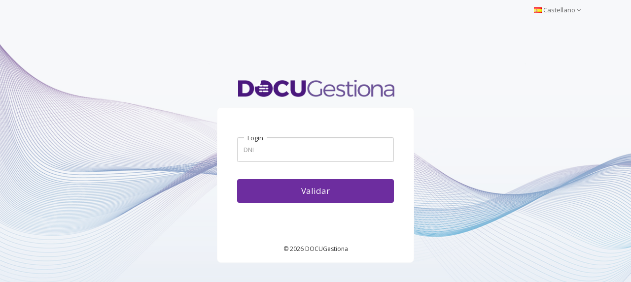

--- FILE ---
content_type: text/html; charset=utf-8
request_url: https://empresa.docugestiona.com/login.aspx?ReturnUrl=%2F
body_size: 11009
content:

<!DOCTYPE html>
<html xmlns="http://www.w3.org/1999/xhtml" lang="es-es" id="extr-page">

<head><meta charset="utf-8" /><title>
	DocuGestiona Empresa
</title><meta name="description" /><meta name="author" /><meta name="viewport" content="width=device-width, initial-scale=1.0" />

    <!-- #CSS Links -->
    <!-- Basic Styles -->
    <link rel="stylesheet" type="text/css" media="screen" href="css/bootstrap.min.css" /><link rel="stylesheet" href="https://stackpath.bootstrapcdn.com/font-awesome/4.7.0/css/font-awesome.min.css" />

    <!-- estils pss -->
    <link rel="stylesheet" type="text/css" media="screen" href="css/pss_style.css" /><link rel="stylesheet" type="text/css" media="screen" href="css/pss_style_login.css" />

    <!-- estils corporate -->
    <link rel="stylesheet" type="text/css" media="screen" href="css/corporate_complet.css" />
    <style type="text/css">
        .text-info {
            color: #66008c
        }

        .login-header-big {
            letter-spacing: normal
        }


        #extr-page #header {
            overflow: visible;
        }

        #header .dropdown-menu.pull-right {
            right: 0 !important;
        }


    </style>



    <!-- #FAVICONS -->
    <link rel="shortcut icon" href="img/favicon/Favicon_DocuGestiona.png" type="image/x-icon" /><link rel="icon" href="img/favicon/Favicon_DocuGestiona.png" type="image/x-icon" />

    <!-- #GOOGLE FONT -->
    <link rel="stylesheet" href="//fonts.googleapis.com/css?family=Open+Sans:400italic,700italic,300,400,700" />

    <!-- #APP SCREEN / ICONS -->

    <!--======   M I S S A T E G E S   A L E R T E S  i Multifile  ===================== -->
    <link href="css/jquery.alerts2.css" rel="stylesheet" type="text/css" /></head>

<body>
    <div class="auth-maintenance d-flex align-items-center min-vh-100">
        <div class="bg-overlay bg-light"></div>

        <div style="top:10px;position: absolute;right: 80px;">
            <div class="col-xl-12 col-sm-12">
                    <!-- desplegable idiomes -->
                    <ul class="header-dropdown-list hidden-xs" style="padding-right: 9px; padding-top: 1px;list-style-type: none;">
                        <li>
                            <a href='#' Class='dropdown-toggle' data-toggle='dropdown'> <img src='../img/flags/es.png' Class='flag' alt='Castellano'> <span> Castellano </span> <i Class='fa fa-angle-down'></i> </a><ul Class='dropdown-menu pull-right'><li><a href='login.aspx?id=ca'><img src='../img/flags/ca.png' Class='flag' alt='Català'> Català</a></li><li><a href='login.aspx?id=en'><img src='../img/flags/en.png' Class='flag' alt='English'> English</a></li><li Class='active'><a href='login.aspx?id=es'><img src='../img/flags/es.png' Class='flag' alt='Castellano'> Castellano</a></li><li><a href='login.aspx?id=pt'><img src='../img/flags/pt.png' Class='flag' alt='Portugués'> Portugués</a></li></ul>
                        </li>
                    </ul>
                    <!-- end desplegable idiomes -->
            </div>
        </div>

        <div class="container">
            <div class="row justify-content-center">
                <div class="col-xl-9 col-sm-12">
                    <div>
                        <div class="text-center mb-4">
                             <img id="imgLogo" title="Docugestiona" class="auth-logo logo-dark mx-auto" src="img/Logo_Docugestiona.webp" style="width: 320px;height: auto;padding-left: 3px;" />
                        </div>
                        <div class="row justify-content-center align-items-center pt-4">
                            <div class="col-lg-6 col-md-8">
                                <div class="card">
                                    <div class="card-body">
                                        <div class="p-5">
                                            <form method="post" action="./login.aspx?ReturnUrl=%2f" id="login_form" enctype="multipart/form-data" class=" auth-input" autocomplete="off">
<div class="aspNetHidden">
<input type="hidden" name="__LASTFOCUS" id="__LASTFOCUS" value="" />
<input type="hidden" name="__EVENTTARGET" id="__EVENTTARGET" value="" />
<input type="hidden" name="__EVENTARGUMENT" id="__EVENTARGUMENT" value="" />
<input type="hidden" name="__VIEWSTATE" id="__VIEWSTATE" value="XagEKXcvHFGGUWHUj7uMMvjYN8iGtMEySNKRa4bHfrPZKh6mF0b/rYDZCiUXsFnp2ORqB7zf8ZaGjfaeeFuo7v96wH85xC/xT3sbTTY8pdIWW+fqgUityTq0Pz/hBw9o" />
</div>

<script type="text/javascript">
//<![CDATA[
var theForm = document.forms['login_form'];
if (!theForm) {
    theForm = document.login_form;
}
function __doPostBack(eventTarget, eventArgument) {
    if (!theForm.onsubmit || (theForm.onsubmit() != false)) {
        theForm.__EVENTTARGET.value = eventTarget;
        theForm.__EVENTARGUMENT.value = eventArgument;
        theForm.submit();
    }
}
//]]>
</script>


<script src="/WebResource.axd?d=pynGkmcFUV13He1Qd6_TZOUnuZEzE1dCcy4ULaMZhGNEB9ch6S2rpMU4pKo0SeVB-uUsCvAASNcvQFwoHIrw5w2&amp;t=638286137964787378" type="text/javascript"></script>


<script src="/ScriptResource.axd?d=D9drwtSJ4hBA6O8UhT6CQtYxToxM44Qelpx4ZXtHuMGreRrkw6NpHC-07Q-NC8-MjpE2LMsWQAm6vYYtyoo3Pu2Oh8ekczavHRsJCjiVYf0t3m6cPpnr11JCMorJtdvw_6Hl_etteQjf1mpRcdpAR_RZRgv3OUDeszE88o7bW2Y1&amp;t=13798092" type="text/javascript"></script>
<script type="text/javascript">
//<![CDATA[
if (typeof(Sys) === 'undefined') throw new Error('ASP.NET Ajax client-side framework failed to load.');
//]]>
</script>

<script src="/ScriptResource.axd?d=JnUc-DEDOM5KzzVKtsL1tWiQ8EDN97TGdJG39TO3-ksNJyPnKb1jIPBYX3_s6duIfOmmkwTSxTETt9AHQ8BeujeCjwIMbzjRtSGTo0NXC5hca44wgPxhoQ6uKtBizD3OD3NDm0NfGnDbLmj-oyNtxYcnVoKs9VFraeA1O3dfb0_hiIN3RSRSQTkn3Ge7MWrD0&amp;t=13798092" type="text/javascript"></script>
<div class="aspNetHidden">

	<input type="hidden" name="__VIEWSTATEGENERATOR" id="__VIEWSTATEGENERATOR" value="C2EE9ABB" />
</div>
                                                <div id="uppn_login">
	
                                                        <script type="text/javascript">
//<![CDATA[
Sys.WebForms.PageRequestManager._initialize('ScriptManager', 'login_form', ['tuppn_login','uppn_login'], [], [], 300, '');
	//]]>
</script>

                                                        <div id="pn_login_step1" class="box">
		
                                                            <fieldset class="box">
                                                                <div class="box mb-2">
                                                                    <span id="Literal1" class="form-label">Login</span>
                                                                    <input name="txtUsuari" type="text" id="txtUsuari" class="form-control" placeholder="DNI" style="text-transform: uppercase" />
                                                                </div>
                                                            </fieldset>
                                                            <footer style="background: #fff; margin-top: 30px; border-top: 0px; padding: 0px;">
                                                                <input type="submit" name="btValidar" value="Validar" id="btValidar" class="btn btn-primary w-100 btn-lg" style="padding: 10px 16px; height: 48px;" />
                                                            </footer>
                                                        
	</div>

                                                        
                                                    
</div>

                                                
                                            

<script type="text/javascript">
//<![CDATA[
var prm = Sys.WebForms.PageRequestManager.getInstance();function CancelAsyncPostBack() {if (prm.get_isInAsyncPostBack()) {prm.abortPostBack(); }}prm.add_initializeRequest(InitializeRequest);prm.add_endRequest(EndRequest);var postBackElement;function InitializeRequest(sender, args) {if (prm.get_isInAsyncPostBack()) {args.set_cancel(true);} else{postBackElement = args.get_postBackElement(); $get('UpdateProgress').style.display = 'block';                 }}function EndRequest(sender, args) {$get('UpdateProgress').style.display = 'none';}                       //]]>
</script>
</form>
                                        </div>

                                        <div class="mt-4 text-center" style="background: #fff;">
                                            <p style="font-size: 12px;">
                                                ©
                                                <script>document.write(new Date().getFullYear())</script>
                                                DOCUGestiona
                                            </p>
                                        </div>
                                    </div>
                                </div>

                            </div>
                        </div>
                    </div>
                </div>
            </div>
        </div>
        <div id="UpdateProgress" style="display:none;display: none;">
	
                <div class="overlayProgress" />
                <div class="overlayContentProgress">
                    <i class="fa fa-gear fa-4x fa-spin"></i>
                </div>
            
</div>
        
    </div>
	<!--================================================== -->
    <script src="https://cdnjs.cloudflare.com/ajax/libs/jquery/3.7.1/jquery.min.js" integrity="sha512-v2CJ7UaYy4JwqLDIrZUI/4hqeoQieOmAZNXBeQyjo21dadnwR+8ZaIJVT8EE2iyI61OV8e6M8PP2/4hpQINQ/g==" crossorigin="anonymous" referrerpolicy="no-referrer"></script>
    <script>
        if (!window.jQuery) {
            document.write('<script src="js/libs/jquery-3.3.1.min.js"><\/script>');
        }
    </script>
    <script src="https://cdnjs.cloudflare.com/ajax/libs/jqueryui/1.14.1/jquery-ui.min.js" integrity="sha512-MSOo1aY+3pXCOCdGAYoBZ6YGI0aragoQsg1mKKBHXCYPIWxamwOE7Drh+N5CPgGI5SA9IEKJiPjdfqWFWmZtRA==" crossorigin="anonymous" referrerpolicy="no-referrer"></script>
    <script>
        if (!window.jQuery.ui) {
            document.write('<script src="js/libs/jquery-ui-1.12.1.min.js"><\/script>');
        }
    </script>
    <!--================================================== -->

    <script src="js/app.config.min.js"></script>
    <script src="js/bootstrap/bootstrap.min.js"></script>

    <!-- MAIN APP JS FILE -->
    <script src="js/app.min.js"></script>

    <!-- Dialegs migjorn -->
    <script src="js/jquery.alerts2.js" type="text/javascript"></script>
    <script src="js/pss_funcions.js" type="text/javascript"></script>

    <script type="text/javascript">
        runAllForms();

       function hideProgress() {
            var updateProgress = $get("UpdateProgress");
            updateProgress.style.display = "none";
        };

        $(document).ready(function () {
            pageSetUp();
        });
    </script>



</body>
</html>


--- FILE ---
content_type: text/css
request_url: https://empresa.docugestiona.com/css/pss_style.css
body_size: 22124
content:
/*
 * It is advised not to edit the smartadmin_production.css
 * as this will override any changes you make in the 
 * later versions of this theme. 
 * 
 * We advise that you use use this CSS to override 
 * SmartAdmin styles. 
 * 
 * Rename the stylesheet to whatever your liking so it will stay
 * unique to you with each update of SmartAdmin.
 */

/*
 * INDEX
 * 
 * - HTML
 * - BODY
 * - CUSTOM STYLES
 */
.hidden
{
  display:none;
}
#main {
    min-height: 100px !important;
}
ul.ColVis_collection {
    width: 182px !important;
}
/************************************************************************************************************
  ALINEACI� COLUMNES GRIDS
************************************************************************************************************/
th.dt-center, td.dt-center {
    text-align: center;
}
th.dt-left, td.dt-left {
    text-align: left;
}
th.dt-right, td.dt-right {
    text-align: right;
}
/************************************************************************************************************
  PREFERENCIES
************************************************************************************************************/
.profile-carousel .carousel-inner {
    max-height: 280px !important;
}
/************************************************************************************************************
   MENU ON TOP
************************************************************************************************************/
.menu-on-top #hide-menu, .menu-on-top #logout, .menu-on-top .minifyme {
     display: block !important;
}
#mobile-profile-img {
    margin-top: -6px !important;
    padding-left: 10px !important;
}
.menu-on-top aside#left-panel nav > ul > li {
    width: 8%;
    color: white !important;
}
.menu-on-top aside#left-panel nav > ul > li > a {
    width: 100%;
}
.menu-on-top .menu-item-parent {
    font-size: 12px;
    max-width: 100%;
    min-width: 100%;

}
 .menu-on-top .pssv3 {
    text-overflow: clip !important;
    min-width: 0px;
}
/************************************************************************************************************
   ESTILS DELS SKINS
************************************************************************************************************/
/************* E S T I L   00 ****************/
.smart-style-0 .header-dropdown-list > li > .dropdown-toggle {
    margin-top: 12px;
    padding: 6px 7px 3px !important;
}
.smart-style-0 .combo_grup{
    background: #F4F4F4 none repeat  !important;
    border-radius: 4px !important;
    outline: 0 !important;
    border-width: 1px !important;
    border-style: solid !important;
    border-color: #BEBEBE !important;
    appearance: normal !important;
    -moz-appearance: none !important;
    -webkit-appearance: none !important;
    display: block !important;
    width: 116px !important;
}
.smart-style-0 .combo_grup_i {
    box-shadow: none !important;
    background: none !important;
        color: white !important;  
}
.smart-style-0 .pss_login_span {
    max-width: 134px;
}
/************* E S T I L   02 ****************/
.smart-style-2 nav > ul > li > a > i {
    font-size: 21px !important;
}
.smart-style-2 nav > ul > li > a b {
    right: -9px !important;
}
.smart-style-2 nav ul .active > a, .smart-style-2 nav ul li.open > a, .smart-style-2 nav ul li.open > a b {
    font-weight: 500 !important;
}

.smart-style-2 .combo_grup{
    background: rgba(0, 0, 0, 0.1) none repeat  !important;
    border-radius: 4px !important;
    color: #c5c6ca !important;
    outline: 0 !important;
    border-width: 1px !important;
    border-style: solid !important;
    border-color: rgba(0, 0, 0, 0.1) !important;
    appearance: normal !important;
    -moz-appearance: none !important;
    -webkit-appearance: none !important;
    display: block !important;
    width: 116px !important;
}
.smart-style-2 .combo_grup_i {
    box-shadow: none !important;
    background: none !important;
        color: white !important;
   
}
.smart-style-2 .smart-form .select i::after {
    border-top: 4px solid #fff;
    bottom: 0;
}
.smart-style-2 .smart-form .select i::before {
    border-bottom: 4px solid #fff;
    top: 0;
}
.smart-style-2 .login-info {
    height: 39px !important;
}

.smart-style-2 .login-info a {
    font-size: 14px !important;
}
.smart-style-2 .login-info a span {
    font-size: 13px !important;
    padding: 0 !important;
    max-width: 128px !important;
}
.smart-style-2 .pss_login_info {
    padding: 0px !important;
}
.smart-style-2 .header-dropdown-list > li > .dropdown-toggle {
    margin-top: 12px;
    /*padding: 6px 7px 0px !important;*/
    padding-top:6px !important;
    padding-left: 7px !important;
    max-width: 210px !important;
}
.smart-style-2 .pss_login_li {
    margin-left: -10px;
    margin-top: -3px;
}
.smart-style-2 #left-panel {
     padding: 52px 15px 15px !important;
}
/************* E S T I L   03 ****************/
.smart-style-3 .header-dropdown-list > li > .dropdown-toggle {
    margin-top: 12px;
    padding: 6px 7px 3px !important;
}
.smart-style-3 .combo_grup{
    background: rgba(0, 0, 0, 0.2) none repeat  !important;
    border-radius: 4px !important;
    color: white !important;
    outline: 0 !important;
    border-width: 1px !important;
    border-style: solid !important;
    border-color: rgba(0, 0, 0, 0.2) !important;
    appearance: normal !important;
    -moz-appearance: none !important;
    -webkit-appearance: none !important;
    display: block !important;

}
.smart-style-3 .combo_grup_i {
    box-shadow: none !important;
    background: none !important;
        color: white !important;
}
.smart-style-3 .pss_login_span {
    max-width: 132px !important;
}
/************* E S T I L   06 ****************/
body.smart-style-6 #logo img {
    display: block !important;
}
body.smart-style-6 nav > ul > li > a {
    text-transform: none !important;
}
body.smart-style-6 #logo-group > span#logo::before {
    content: "" !important;
}
.smart-style-6 .header-dropdown-list > li > .dropdown-toggle {
    margin-top: 9px;
    padding: 6px 7px 3px !important;
}
.smart-style-6 .combo_grup{
    background:  #2196F3 none repeat  !important;
    border-radius: 4px !important;
    outline: 0 !important;
    border-width: 1px !important;
    border-style: solid !important;
    border-color: #2196F3 !important;
    appearance: normal !important;
    -moz-appearance: none !important;
    -webkit-appearance: none !important;
    display: block !important;
    width: 116px !important;
    color: white !important; 
    margin-top:9px !important; 
}
.smart-style-6 .combo_grup_i {
    box-shadow: none !important;
    background: none !important;
        color: white !important;  
}
.smart-style-6 .smart-form .select i::after {
    border-top: 4px solid #fff;
    bottom: 0;
}
.smart-style-6 .smart-form .select i::before {
    border-bottom: 4px solid #fff;
    top: 0;
}
.smart-style-6 .pss_login_span {
    max-width: 180px !important;
}
/************************************************************************************************************
   WIDGETS
************************************************************************************************************/
.wid_ul{
    font-size: 13px;
    line-height: 2em;
    list-style: outside none none;
    padding-left: 15px;
    position: relative;
    width: 100%;
      
}
.wid_ul_titol{
     font-weight: 800 !important;
    text-overflow: ellipsis !important;
    white-space:nowrap;
    overflow: hidden;
    display:inline-block;
    width: 80%;
}
/************************************************************************************************************
   IMATGE BACKGROUND DEL INICI
************************************************************************************************************/
/*.full{
      background: url(../img/fons_pantalla.jpg) no-repeat center center fixed;
      -webkit-background-size: cover;
      -moz-background-size: cover;
      -o-background-size: cover;
      background-size: cover;
}*/


/************************************************************************************************************
    GRIDS
************************************************************************************************************/
/* Manager */
#Contenidor_grid_modul tbody > tr > td, #Contenidor_grid_modul tbody > tr > th {padding: 5px 5px;
}
#Contenidor_grid_aplicacions tbody > tr > td, #Contenidor_grid_aplicacions tbody > tr > th { padding: 5px 5px; }
#Contenidor_grid_menus tbody > tr > td, #Contenidor_grid_menus tbody > tr > th { padding: 5px 5px; }
#Contenidor_grid_permisos tbody > tr > td, #Contenidor_grid_permisos tbody > tr > th { padding: 5px 5px; }
#Contenidor_grid_grups tbody > tr > td, #Contenidor_grid_grups tbody > tr > th { padding: 5px 5px; }
#Contenidor_grid_GMP tbody > tr > td, #Contenidor_grid_GMP tbody > tr > th { padding: 5px 5px; }
/* Conceptes retributius */
#Contenidor_grid_treballadors_concept tbody > tr > td, #Contenidor_grid_treballadors_concept tbody > tr > th { padding: 5px 5px; }
/**vacances retributius*/
#Contenidor_grid_treballadors_vacan tbody > tr > td, #Contenidor_grid_treballadors_vacan tbody > tr > th { padding: 5px 5px; }

/* Generador de docs */
#Contenidor_grid_treballadors_generadoc tbody > tr > td, #Contenidor_grid_treballadors_generadoc tbody > tr > th { padding: 5px 5px; }

/* Widget les meves adreces*/
#Contenidor_grid_menus_widget tbody > tr > td, #Contenidor_grid_menus_widget tbody > tr > th { padding: 4px 8px; }
#Contenidor_widget_comunicats_grid_nollegits_widget tbody > tr > td, #Contenidor_widget_comunicats_grid_nollegits_widget tbody > tr > th { padding: 2px 8px; }

/* Validaci� digitalitzaci� */
#Contenidor_grid_CarregaDoscMFP tbody > tr > td, #Contenidor_grid_CarregaDoscMFP tbody > tr > th { padding: 2px 8px; }
/* MFP*/
#Contenidor_grid_signantsMFP tbody > tr > td, #Contenidor_grid_signantsMFP tbody > tr > th { padding: 2px 8px; }
/* CONSULTA TREBALLADORS*/
#Contenidor_grid_treballadorsTotal tbody > tr > td, #Contenidor_grid_treballadorsTotal tbody > tr > th { padding: 2px 8px; }
/************************************************************************************************************/
.obligatori{color:red;}
/************************************************************************************************************
    POPUPS 
************************************************************************************************************/
.modalBackground
{
   background-color: gray;
   filter: alpha(opacity=70);
   opacity: 0.75;
   z-index:10000000;
}

.modalBackground2 {
    z-index:10 !important ;
}
/************************************************************************************************************
    ERRORS CAMPS DATES 
************************************************************************************************************/
.smart-form .input .camp_data_error, .smart-form .textarea .camp_data_error {
    background-color:#FFF0F0;
    border-color:#a90329;    
}
.smart-form .input .camp_data_correcte,.smart-form .textarea .camp_data_correcte{
    border-color: #bdbdbd;
    transition: border-color 0.3s ease 0s;
    background: #fff none repeat scroll 0 
}

/************************************************************************************************************
    Progress Loading 
************************************************************************************************************/
 .overlayProgress 
{
    position: fixed;
    z-index: 9999;
    top: 0px;
    left: 0px;
    right: 0px;
    bottom: 0px;
    background-color: #aaa;
    filter: alpha(opacity=30);
    opacity: 0.8;
}
.overlayContentProgress 
{
    z-index: 96;
    margin: 250px auto;
    width: 46px;
    height: 56px;
}
.overlayContentProgress  img
{
    width: 46px;
    height: 56px;
}

 .overlayProgress2 
{
    position: fixed;
    z-index: 9999998;
    top: 0px;
    left: 0px;
    right: 0px;
    bottom: 0px;
    background-color: #aaa;
    filter: alpha(opacity=30);
    opacity: 0.8;
}
.overlayContentProgress2 
{
    z-index: 9999999;
    margin: 250px auto;
    width: 46px;
    height: 56px;
}
/************************************************************************************************************
CARREGA DE FITXERS
*************************************************************************************************************/
.MultiFile-title
{
    font-size: 12px;
    font-weight: normal;
    color: #444444;
    text-decoration: none;    
    }
/************************************************************************************************************
CALENDARIS
*************************************************************************************************************/
.margin_left20{
     margin-left: -50px;
}
/* CALENDARIS THEME 2*/ 
.radcalendar .ajax__calendar_container 
 {
        width: 15.5em;
        padding: .2em .2em 0;

        border: 1px solid #aaa;
        background: #fff;
        font-size:13px;

      padding:4px;
      position:absolute;
      cursor:default;
      text-align:center;
      font-family: "Helvetica Neue",Helvetica,Arial,sans-serif;
  }

.radcalendar .ajax__calendar_body 
{
    width: 16em;
    position:relative;
    overflow:hidden;
    margin:auto;
    height:150px;
}

.radcalendar .ajax__calendar_days, .radcalendar .ajax__calendar_months, .radcalendar .ajax__calendar_years 
{
    top:0px; 
    left:0px;
    height:139px;
    width:170px;    
    padding:1px;
    position:absolute;
    text-align:center;
    margin:auto;
}

.radcalendar .ajax__calendar_days table
{
    border-spacing:0;
    /*border-collapse:collapse;*/
    font:100% sans-serif;
    text-align:center;    
}

.radcalendar .ajax__calendar_header 
{
        background-color: #f5f5f5;
        color: gray;
        position: relative;
        border: 0;
        font-weight: 700;
        padding: 4px 0;
        /*width: 16em;*/
}

.radcalendar .ajax__calendar_prev 
{
    margin-left:4px;
    margin-top:3px;
    display:block;
    cursor:pointer;
    float:left;
    background:url(../img/radcalendar/prev.gif) no-repeat;
}

.radcalendar .ajax__calendar_next 
{
    margin-top:2px;
    margin-right:0px;
    display:block;
    cursor:pointer;
    float:right;
    background:url(../img/radcalendar/next.gif) no-repeat;
}

.radcalendar .ajax__calendar_title 
{
    color:gray;
    font-weight: 700;
    cursor:pointer;
    text-align:center;  
}

.radcalendar .ajax__calendar_footer
{
    display:none;
}

.radcalendar .ajax__calendar_dayname 
{
    height:17px;
    width:17px;
    text-align:right;
    padding:0 2px;
    color:#000;
    border-bottom:solid 1px #a6a6a6;
}

.radcalendar .ajax__calendar_day, .radcalendar .ajax__calendar_month, .radcalendar .ajax__calendar_year
{
border: 0;
background: 0 0;
margin-bottom: 0;
padding: 5px;
/*color: gray;*/
text-align: center;
filter: none;
}

.radcalendar .ajax__calendar_today 
{ 
    font-weight:bold;
    color: #fff;
    background-color: #A90329;
} 

.radcalendar .ajax__calendar_active .ajax__calendar_day {background-color:#69A0F3;color:#fff;}
.radcalendar .ajax__calendar_active .ajax__calendar_month {background-color:#69A0F3;color:#fff;}
.radcalendar .ajax__calendar_active .ajax__calendar_year {background-color:#69A0F3;color:#fff;}

.radcalendar .ajax__calendar_other .ajax__calendar_day {background-color:#ffffff;border-color:#ffffff;color:#646464;}
.radcalendar .ajax__calendar_other .ajax__calendar_year {background-color:#ffffff;border-color:#ffffff;color:#646464;}

.radcalendar .ajax__calendar_hover .ajax__calendar_day {background-color:#69A0F3;color:#fff;}
.radcalendar.ajax__calendar_hover .ajax__calendar_month {background-color:#69A0F3;color:#fff;}
.radcalendar .ajax__calendar_hover .ajax__calendar_year {background-color:#69A0F3;color:#fff;}

.radcalendar .ajax__calendar_invalid .ajax__calendar_day
{
    background-color:#6F6F6F;
    color:White;
    text-decoration:line-through;
    cursor:default;
}


/*Gestio Documental > Administraci� > docs no assignats (scroll per cada registre)
#Contenidor_Grid div {
    height: 300px;
    overflow-y: scroll;
}*/

b.badge2 {
    font-family: "Open Sans",Arial,Helvetica,sans-serif;
    color: white;
    display: block;
    font-size: 8px;
    font-style: normal;
    font-weight: 700;
    line-height: 8px;
    max-height: 13px;
    min-width: 13px;
    padding: 2px;
    position: absolute;
    /*right: 4px;*/
    text-align: center;
    text-decoration: none;
    top: 20px;
    vertical-align: baseline;
    white-space: nowrap;
}
/******************************
    llegenda pantalla noventats
*******************************/
.llegenda_icona {
    background: #6D2D9F !important;
    color: #fff;
    border-radius: 50%;
    /*position: absolute;*/
    width: 32px;
    height: 32px;
    line-height: 28px;
    font-size: 14px;
    text-align: center;
    z-index: 100;
    padding: 2px;
    margin-right:10px;
}


:root,
[data-bs-theme=light] {
    --corpo-primary: #66008C;
    --corpo-primary-rgb: 102, 0, 140;
    --corpo-primary-hover: #610064;
    --corpo-primary-rgb-hover: 97, 0, 100;
    --corpo-cabecera-grid: #fff;
    --corpo-cabecera-grid-font: #414141;
    --bs-blue: #335ceb;
    --bs-indigo: #564ab1;
    --bs-purple: #986de5;
    --bs-pink: #e83e8c;
    --bs-red: #ed5e4a;
    --bs-orange: #f1734f;
    --bs-yellow: #fcb92c;
    --bs-green: #41cc83;
    --bs-teal: #050505;
    --bs-cyan: #4aa3ff;
    --bs-white: #fff;
    --bs-gray: #83838d;
    --bs-gray-dark: #47484a;
    --bs-gray-100: #f8f9fa;
    --bs-gray-200: #ebecee;
    --bs-gray-300: #ebeff3;
    --bs-gray-400: #ced4da;
    --bs-gray-500: #8590a5;
    --bs-gray-600: #83838d;
    --bs-gray-700: #1d222e;
    --bs-gray-800: #47484a;
    --bs-gray-900: #212529;
    --bs-primary: var(--corpo-primary);
    --bs-secondary: #8590a5;
    --bs-success: #335ceb;
    --bs-purple: #986de5;
    --bs-info: #4aa3ff;
    --bs-warning: #fcb92c;
    --bs-danger: #ed5e4a;
    --bs-pink: #e83e8c;
    --bs-light: #ebeff3;
    --bs-dark: #47484a;
    --bs-primary-rgb: var(--corpo-primary-rgb);
    --bs-secondary-rgb: 133, 144, 165;
    --bs-success-rgb: 51, 92, 235;
    --bs-purple-rgb: 152, 109, 229;
    --bs-info-rgb: 74, 163, 255;
    --bs-warning-rgb: 252, 185, 44;
    --bs-danger-rgb: 237, 94, 74;
    --bs-pink-rgb: 232, 62, 140;
    --bs-light-rgb: 235, 239, 243;
    --bs-dark-rgb: 71, 72, 74;
    --bs-primary-text: #1f378d;
    --bs-secondary-text: #1d222e;
    --bs-success-text: #277a4f;
    --bs-info-text: #2c6299;
    --bs-warning-text: #976f1a;
    --bs-danger-text: #be4b3b;
    --bs-light-text: #83838d;
    --bs-dark-text: #47484a;
    --bs-primary-bg-subtle: #d6defb;
    --bs-secondary-bg-subtle: #ced4da;
    --bs-success-bg-subtle: #b3ebcd;
    --bs-info-bg-subtle: #b7daff;
    --bs-warning-bg-subtle: #fee3ab;
    --bs-danger-bg-subtle: #f8bfb7;
    --bs-light-bg-subtle: #f5f7f9;
    --bs-dark-bg-subtle: #8590a5;
    --bs-primary-border-subtle: #5c7def;
    --bs-secondary-border-subtle: #ced4da;
    --bs-success-border-subtle: #8de0b5;
    --bs-info-border-subtle: #92c8ff;
    --bs-warning-border-subtle: #fdd580;
    --bs-danger-border-subtle: #f49e92;
    --bs-light-border-subtle: #ebeff3;
    --bs-dark-border-subtle: #8590a5;
    --bs-white-rgb: 255, 255, 255;
    --bs-black-rgb: 0, 0, 0;
    --bs-body-color-rgb: 29, 34, 46;
    --bs-body-bg-rgb: 246, 248, 250;
    --bs-font-sans-serif: "Roboto", sans-serif;
    --bs-font-monospace: SFMono-Regular, Menlo, Monaco, Consolas, "Liberation Mono", "Courier New", monospace;
    --bs-gradient: linear-gradient(180deg, rgba(255, 255, 255, 0.15), rgba(255, 255, 255, 0));
    --bs-body-font-family: var(--bs-font-sans-serif);
    --bs-body-font-size: 0.9rem;
    --bs-body-font-weight: 400;
    --bs-body-line-height: 1.5;
    --bs-body-color: #1d222e;
    --bs-emphasis-color: #000;
    --bs-emphasis-color-rgb: 0, 0, 0;
    --bs-secondary-color: #47484a;
    --bs-secondary-color-rgb: 71, 72, 74;
    --bs-secondary-bg: #fff;
    --bs-secondary-bg-rgb: 255, 255, 255;
    --bs-tertiary-color: #878a99;
    --bs-tertiary-color-rgb: 135, 138, 153;
    --bs-tertiary-bg: #fff;
    --bs-tertiary-bg-rgb: 255, 255, 255;
    --bs-body-bg: #F1F3F4 !important;
    --bs-body-bg-rgb: 241, 243, 244 !important;
    --bs-link-color: var(--corpo-primary);
    --bs-link-color-rgb: var(--corpo-primary-rgb);
    --bs-link-decoration: none;
    --bs-link-hover-color: var(--bs-secondary-bg);
    --bs-link-hover-color-rgb: 133, 144, 165;
    --bs-link-hover-decoration: underline;
    --bs-code-color: #e83e8c;
    --bs-highlight-bg: #fcf8e3;
    --bs-border-width: 1px;
    --bs-border-style: solid;
    --bs-border-color: #F7F8F9; /*#ebecee;*/
    --bs-border-color-translucent: #ced4da;
    --bs-border-radius: 0.25rem;
    --bs-border-radius-sm: 0.2rem;
    --bs-border-radius-lg: 0.4rem;
    --bs-border-radius-xl: 1rem;
    --bs-border-radius-2xl: 2rem;
    --bs-border-radius-pill: 50rem;
    --bs-box-shadow: 0 2px 4px rgba(0, 0, 0, 0.08);
    --bs-box-shadow-sm: 0 1px 1px rgba(0, 0, 0, 0.05);
    --bs-box-shadow-lg: 0 5px 12px rgba(0, 0, 0, 0.1);
    --bs-box-shadow-inset: inset 0 1px 2px rgba(0, 0, 0, 0.075);
    --bs-emphasis-color: #000;
    --bs-form-control-bg: var(--bs-body-bg);
    --bs-form-control-disabled-bg: var(--bs-gray-100);
    --bs-highlight-bg: #fcf8e3;
    --bs-breakpoint-xs: 0;
    --bs-breakpoint-sm: 576px;
    --bs-breakpoint-md: 768px;
    --bs-breakpoint-lg: 992px;
    --bs-breakpoint-xl: 1200px;
    --bs-breakpoint-xxl: 1400px;
    --dt-row-hover: var(--corpo-primary);
    --dt-row-selected: var(--corpo-primary);
    --dt-column-ordering: var(--corpo-primary) !important;
}

--- FILE ---
content_type: text/css
request_url: https://empresa.docugestiona.com/css/pss_style_login.css
body_size: 11765
content:
/******************************/
/******************************/
/*NOU LOGIN 2024*/
/******************************/
/******************************/
:root,
[data-bs-theme=light] {
    --corpo-primary: #66008C;
    --corpo-primary-rgb: 102, 0, 140;
    --corpo-primary-hover: #610064;
    --corpo-primary-rgb-hover: 97, 0, 100;
    --corpo-cabecera-grid: #fff;
    --corpo-cabecera-grid-font: #414141;
    --bs-blue: #335ceb;
    --bs-indigo: #564ab1;
    --bs-purple: #986de5;
    --bs-pink: #e83e8c;
    --bs-red: #ed5e4a;
    --bs-orange: #f1734f;
    --bs-yellow: #fcb92c;
    --bs-green: #41cc83;
    --bs-teal: #050505;
    --bs-cyan: #4aa3ff;
    --bs-white: #fff;
    --bs-gray: #83838d;
    --bs-gray-dark: #47484a;
    --bs-gray-100: #f8f9fa;
    --bs-gray-200: #ebecee;
    --bs-gray-300: #ebeff3;
    --bs-gray-400: #ced4da;
    --bs-gray-500: #8590a5;
    --bs-gray-600: #83838d;
    --bs-gray-700: #1d222e;
    --bs-gray-800: #47484a;
    --bs-gray-900: #212529;
    --bs-primary: var(--corpo-primary);
    --bs-secondary: #8590a5;
    --bs-success: #335ceb;
    --bs-purple: #986de5;
    --bs-info: #4aa3ff;
    --bs-warning: #fcb92c;
    --bs-danger: #ed5e4a;
    --bs-pink: #e83e8c;
    --bs-light: #ebeff3;
    --bs-dark: #47484a;
    --bs-primary-rgb: var(--corpo-primary-rgb);
    --bs-secondary-rgb: 133, 144, 165;
    --bs-success-rgb: 51, 92, 235;
    --bs-purple-rgb: 152, 109, 229;
    --bs-info-rgb: 74, 163, 255;
    --bs-warning-rgb: 252, 185, 44;
    --bs-danger-rgb: 237, 94, 74;
    --bs-pink-rgb: 232, 62, 140;
    --bs-light-rgb: 235, 239, 243;
    --bs-dark-rgb: 71, 72, 74;
    --bs-primary-text: #1f378d;
    --bs-secondary-text: #1d222e;
    --bs-success-text: #277a4f;
    --bs-info-text: #2c6299;
    --bs-warning-text: #976f1a;
    --bs-danger-text: #be4b3b;
    --bs-light-text: #83838d;
    --bs-dark-text: #47484a;
    --bs-primary-bg-subtle: #d6defb;
    --bs-secondary-bg-subtle: #ced4da;
    --bs-success-bg-subtle: #b3ebcd;
    --bs-info-bg-subtle: #b7daff;
    --bs-warning-bg-subtle: #fee3ab;
    --bs-danger-bg-subtle: #f8bfb7;
    --bs-light-bg-subtle: #f5f7f9;
    --bs-dark-bg-subtle: #8590a5;
    --bs-primary-border-subtle: #5c7def;
    --bs-secondary-border-subtle: #ced4da;
    --bs-success-border-subtle: #8de0b5;
    --bs-info-border-subtle: #92c8ff;
    --bs-warning-border-subtle: #fdd580;
    --bs-danger-border-subtle: #f49e92;
    --bs-light-border-subtle: #ebeff3;
    --bs-dark-border-subtle: #8590a5;
    --bs-white-rgb: 255, 255, 255;
    --bs-black-rgb: 0, 0, 0;
    --bs-body-color-rgb: 29, 34, 46;
    --bs-body-bg-rgb: 246, 248, 250;
    --bs-font-sans-serif: "Roboto", sans-serif;
    --bs-font-monospace: SFMono-Regular, Menlo, Monaco, Consolas, "Liberation Mono", "Courier New", monospace;
    --bs-gradient: linear-gradient(180deg, rgba(255, 255, 255, 0.15), rgba(255, 255, 255, 0));
    --bs-body-font-family: var(--bs-font-sans-serif);
    --bs-body-font-size: 0.9rem;
    --bs-body-font-weight: 400;
    --bs-body-line-height: 1.5;
    --bs-body-color: #1d222e;
    --bs-emphasis-color: #000;
    --bs-emphasis-color-rgb: 0, 0, 0;
    --bs-secondary-color: #47484a;
    --bs-secondary-color-rgb: 71, 72, 74;
    --bs-secondary-bg: #fff;
    --bs-secondary-bg-rgb: 255, 255, 255;
    --bs-tertiary-color: #878a99;
    --bs-tertiary-color-rgb: 135, 138, 153;
    --bs-tertiary-bg: #fff;
    --bs-tertiary-bg-rgb: 255, 255, 255;
    --bs-body-bg: #F1F3F4 !important;
    --bs-body-bg-rgb: 241, 243, 244 !important;
    --bs-link-color: var(--corpo-primary);
    --bs-link-color-rgb: var(--corpo-primary-rgb);
    --bs-link-decoration: none;
    --bs-link-hover-color: var(--bs-secondary-bg);
    --bs-link-hover-color-rgb: 133, 144, 165;
    --bs-link-hover-decoration: underline;
    --bs-code-color: #e83e8c;
    --bs-highlight-bg: #fcf8e3;
    --bs-border-width: 1px;
    --bs-border-style: solid;
    --bs-border-color: #F7F8F9; /*#ebecee;*/
    --bs-border-color-translucent: #ced4da;
    --bs-border-radius: 0.25rem;
    --bs-border-radius-sm: 0.2rem;
    --bs-border-radius-lg: 0.4rem;
    --bs-border-radius-xl: 1rem;
    --bs-border-radius-2xl: 2rem;
    --bs-border-radius-pill: 50rem;
    --bs-box-shadow: 0 2px 4px rgba(0, 0, 0, 0.08);
    --bs-box-shadow-sm: 0 1px 1px rgba(0, 0, 0, 0.05);
    --bs-box-shadow-lg: 0 5px 12px rgba(0, 0, 0, 0.1);
    --bs-box-shadow-inset: inset 0 1px 2px rgba(0, 0, 0, 0.075);
    --bs-emphasis-color: #000;
    --bs-form-control-bg: var(--bs-body-bg);
    --bs-form-control-disabled-bg: var(--bs-gray-100);
    --bs-highlight-bg: #fcf8e3;
    --bs-breakpoint-xs: 0;
    --bs-breakpoint-sm: 576px;
    --bs-breakpoint-md: 768px;
    --bs-breakpoint-lg: 992px;
    --bs-breakpoint-xl: 1200px;
    --bs-breakpoint-xxl: 1400px;
    --dt-row-hover: var(--corpo-primary);
    --dt-row-selected: var(--corpo-primary);
    --dt-column-ordering: var(--corpo-primary) !important;
}





.auth-maintenance {
/*    background-image: url('../img/login/fons1.jpg') !important;
    background-image: url('../img/login/fons3.jpg') !important;*/
    background-image: url('../img/login/fons4.jpg') !important;
/*    background-image: url('../img/login/fons5.jpg') !important;*/
    background-position: center;
    background-size: cover;
    background-repeat: no-repeat
}
.min-vh-100 {
    min-height: 100vh !important;
}
.align-items-center {
    -webkit-box-align: center !important;
    -ms-flex-align: center !important;
    align-items: center !important;
}
.d-flex {
    display: -webkit-box !important;
    display: -ms-flexbox !important;
    display: flex !important;
}
.pt-4 {
    padding-top: 1.5rem !important;
}
.justify-content-center {
    -webkit-box-pack: center !important;
    -ms-flex-pack: center !important;
    justify-content: center !important;
}

.bg-overlay {
    position: absolute;
    height: 100%;
    width: 100%;
    right: 0;
    bottom: 0;
    left: 0;
    top: 0;
    opacity: .7;
    background-color: #000;
}
.bg-light {
    --bs-bg-opacity: 0.6 !important;
    background-color: rgba(235,239,243,0.6) !important;
}
.w-100 {
    width: 100% !important;
}
.mt-4 {
    margin-top: 5.5rem !important;
}
.text-center {
    text-align: center !important;
}
.p-5 {
    padding: 3rem !important;
}
.card {
    --bs-card-border-radius: 8px;
    border-radius: var(--bs-card-border-radius) !important;
}
.card-body {
    -webkit-box-flex: 1;
    -ms-flex: 1 1 auto;
    flex: 1 1 auto;
    padding: 1rem 1rem;
    color: var(--bs-card-color);
}
.card {
    --bs-card-spacer-y: 1rem;
    --bs-card-spacer-x: 1rem;
    --bs-card-title-spacer-y: 0.5rem;
    --bs-card-border-width: 1px;
    --bs-card-border-color: var(--bs-border-color);
    --bs-card-border-radius: var(--bs-border-radius);
    --bs-card-inner-border-radius: calc(var(--bs-border-radius) - 1px);
    --bs-card-cap-padding-y: 1rem;
    --bs-card-cap-padding-x: 1rem;
    --bs-card-cap-bg: var(--bs-light);
    --bs-card-bg: var(--bs-secondary-bg);
    --bs-card-img-overlay-padding: 1rem;
    --bs-card-group-margin: 12px;
    position: relative;
    display: -webkit-box;
    display: -ms-flexbox;
    display: flex;
    -webkit-box-orient: vertical;
    -webkit-box-direction: normal;
    -ms-flex-direction: column;
    flex-direction: column;
    min-width: 0;
    height: var(--bs-card-height);
    word-wrap: break-word;
    background-color: var(--bs-card-bg);
    background-clip: border-box;
    border: var(--bs-card-border-width) solid var(--bs-card-border-color);
    border-radius: var(--bs-card-border-radius);
}
.auth-input .form-label {
    position: relative;
    left: 14px;
    top: 11px;
    line-height: 20px;
    background: var(--bs-tertiary-bg);
    margin: 0;
    padding: 0 7px;
    z-index: 1;
}
.auth-input .form-control {
    padding: .9rem 1.2rem !important;
}
.form-control {
    padding: .9rem 1.2rem !important;
    display: block !important;
    height: 50px !important;
    width: 100% !important;
    font-weight: 400 !important;
    line-height: 1.5 !important;
    color: var(--bs-body-color) !important;
     background-color: var(--bs-tertiary-bg);
    background-clip: padding-box !important;
   /*  border: 1px solid var(--bs-form-check-input-border);*/
    -webkit-appearance: none !important;
    -moz-appearance: none !important;
    appearance: none !important;
    border-radius: .25rem !important;
    -webkit-transition: border-color .15s ease-in-out,-webkit-box-shadow .15s ease-in-out;
    transition: border-color .15s ease-in-out,-webkit-box-shadow .15s ease-in-out;
    transition: border-color .15s ease-in-out,box-shadow .15s ease-in-out;
    transition: border-color .15s ease-in-out,box-shadow .15s ease-in-out,-webkit-box-shadow .15s ease-in-out;
}
.txt_disabled {
    background-color: var(--bs-gray-100) !important;
}
.row {
    --bs-gutter-x: 24px;
    --bs-gutter-y: 0;
    display: -webkit-box;
    display: -ms-flexbox;
    display: flex;
    -ms-flex-wrap: wrap;
    flex-wrap: wrap;
    margin-top: calc(-1 * var(--bs-gutter-y));
    margin-right: calc(-.5 * var(--bs-gutter-x));
    margin-left: calc(-.5 * var(--bs-gutter-x));
}

.auth-input fieldset {
    min-width: 0 !important;
    padding: 0 !important;
    margin: 0 !important;
    border: 0 !important;
}
.mb-2 {
    margin-bottom: .5rem !important;
}
.auth-input .box {
    -webkit-box-sizing: border-box;
    box-sizing: border-box;
}
.card {
    --bs-card-border-radius: 8px;
    border-radius: var(--bs-card-border-radius) !important;
}
.card {
    margin-bottom: 24px;
}

.container, .container-fluid, .container-lg, .container-md, .container-sm, .container-xl, .container-xxl {
    --bs-gutter-x: 24px;
    --bs-gutter-y: 0;
    width: 100%;
    padding-right: calc(var(--bs-gutter-x) * .5);
    padding-left: calc(var(--bs-gutter-x) * .5);
    margin-right: auto;
    margin-left: auto;
}

.flag.flag-fr {
    background-position: -144px -44px !important;
}

.flag.flag-gb {
    background-position: -176px -44px !important;
}

.flag.flag-pt {
    background-position: -112px -121px !important;
}

.flag.flag-es {
    background-position: -16px -44px !important;
}

.flag.flag-catalonia {
    background-position: -64px -22px !important;
}

.flag {
    width: 16px;
    height: 11px;
    background: url(../img/flags/flags.png) no-repeat;
    background-position-x: 0%;
    background-position-y: 0%;
    margin-top: -.18em;
    display: inline-block;
}

img {
    vertical-align: middle !important;
    border: 0 !important;
}

@media (min-width: 576px) {
    .container, .container-sm {
        max-width: 540px !important;
    }
    .col-sm-12 {
        -webkit-box-flex: 0;
        -ms-flex: 0 0 auto;
        flex: 0 0 auto;
        width: 100%;
    }
}
@media (min-width: 768px) {
    .container, .container-md, .container-sm {
        max-width: 720px !important;
    }
    .col-md-8 {
        -webkit-box-flex: 0;
        -ms-flex: 0 0 auto;
        flex: 0 0 auto;
        width: 66.66666667%;
    }
}
@media (min-width: 992px) {
    .container, .container-lg, .container-md, .container-sm {
        max-width: 960px !important;
    }
    .col-lg-6 {
        -webkit-box-flex: 0;
        -ms-flex: 0 0 auto;
        flex: 0 0 auto;
        width: 50%;
    }
}
@media (min-width: 1200px) {
    .container, .container-lg, .container-md, .container-sm, .container-xl {
        max-width: 1140px !important;
    }
    .col-xl-9 {
        -webkit-box-flex: 0;
        -ms-flex: 0 0 auto;
        flex: 0 0 auto;
        width: 75%;
    }
}
@media (min-width: 1400px) {
    .container, .container-lg, .container-md, .container-sm, .container-xl, .container-xxl {
        max-width: 1320px !important;
    }
}



--- FILE ---
content_type: text/css
request_url: https://empresa.docugestiona.com/css/corporate_complet.css
body_size: 22607
content:

/* COLORS COMBOS ORGEMP */
.c_client {color: #3D6D55;}
.c_divisio {
    color: #934900;
}
.c_empresa {
    color: #6000BF;
}

.select2-results__option--highlighted span {
    color: #fff !important;
    font-weight: bold !important;
}

#sparks1 {
	display: block;
	list-style: none;
	margin: 10px 0 0;
	padding: 0;
	text-align: right
}

	#sparks1 li {
		display: inline-block;
		max-height: 47px;
		overflow: hidden;
		text-align: left;
		box-sizing: content-box;
		-moz-box-sizing: content-box;
		-webkit-box-sizing: content-box
	}

		#sparks1 li h5 {
			color: #555;
			float: left;
			font-size: 11px;
			font-weight: 400;
			margin: -3px 0 0 0;
			padding: 0;
			border: none;
			text-transform: uppercase
		}

		#sparks1 li span {
			color: #636363;
			display: block
		}

	#sparks1 li {
		border-left: 1px dotted #c7c7c7;
		padding: 0 10px
	}

		#sparks1 li:last-child {
			padding-right: 0
		}

		#sparks1 li:first-child {
			border-left: none;
			padding-left: 0
		}

/* MENU ON TOP (DAVID)*/
.menu-on-top aside#left-panel nav > ul > li > a {
    color: White !important;
}
.menu-on-top aside#left-panel nav > ul > li {
    border-right: 1px solid #CCC;
    border-left: 1px solid #CCC;
}
.menu-on-top nav ul ul li a, .menu-on-top nav ul ul ul li a {
    color: White !important;
}

.smart-style-10.menu-on-top nav ul ul li > a {
    text-shadow: none !important;
    color: #646E75
}

.smart-style-10.menu-on-top nav ul ul li a {
    color: white !important;
    padding-left: 10px !important;
    font-size: 11px;
    color: #342141 !important;
}

.smart-style-10.menu-on-top nav ul ul li:hover > a {
    color: #fff;
    background-color: #342141;
    padding-top: 11px;
}

.smart-style-10.menu-on-top nav ul ul .active > a {
    color: #fff !important
}

.smart-style-10.menu-on-top nav > ul ul ul {
    border-top: 1px solid #c7c7c7 !important
}

.smart-style-10.menu-on-top nav > ul ul li:hover > ul {
    background: #333;
}

.smart-style-10.menu-on-top nav > ul > li > a:after {
    color: #8AA1B3 !important
}

.smart-style-10.menu-on-top aside {
    background: #14161B
}

.smart-style-10.menu-on-top aside#left-panel {
-webkit-box-shadow: 0 2px 4px 0 rgba(0,0,0,.25);
box-shadow: 0 2px 4px 0 rgba(0,0,0,.25);
border-bottom: 1px solid #222;
border-top: 1px solid #333
}

.smart-style-10.menu-on-top aside#left-panel nav > ul > li {
    border-right: 1px solid transparent;
    border-left: 1px solid transparent
}

    .smart-style-10.menu-on-top aside#left-panel nav > ul > li > a {
        color: white !important;
        text-shadow: none !important;
        font-size: 11px !important;
        padding: 10px 9px !important;

    }

.smart-style-10.menu-on-top aside#left-panel nav > ul > li > ul {
    background: #3a3633
}

.smart-style-10.menu-on-top aside#left-panel nav > ul > li:hover {
    border-right-color: #333;
    border-left-color: #333;
    background: #fff;
    background: -moz-linear-gradient(top,#04070c 0,#2e3e57 66%);
    background: -webkit-gradient(linear,left top,left bottom,color-stop(0%,#cfcfcf),color-stop(66%,#2e3e57));
    background: -webkit-linear-gradient(top,#04070c 0,#2e3e57 66%);
    background: -o-linear-gradient(top,#04070c 0,#2e3e57 66%);
    background: -ms-linear-gradient(top,#04070c 0,#2e3e57 66%);
    background: linear-gradient(to bottom,#04070c,#2e3e57 66%);
    filter: progid:DXImageTransform.Microsoft.gradient(startColorstr='#04070C',endColorstr='#2E3E57',GradientType=0)
}

.smart-style-10.menu-on-top aside#left-panel nav > ul > li:hover > a {
                    color: #F1F1F1 !important;
                    border-left: 1px solid #000;
                    border-right: 1px solid #000;
                    padding-left: 8px !important;
                    padding-right: 8px !important
}

.smart-style-10.menu-on-top nav ul ul li a, .smart-style-10.menu-on-top nav ul ul ul li a {
    color: #D8DEE5;
}

.smart-style-10.menu-on-top nav ul ul li a:hover, .smart-style-10.menu-on-top nav ul ul ul li a:hover {
    color: #fff;
    background-color: #342141 !important;
}

.smart-style-10.menu-on-top nav ul ul, .smart-style-10.menu-on-top nav ul ul ul {
    background: #fff !important;
    border: 1px solid transparent;
    padding: 0;
    color: #342141 !important;
}

    .smart-style-10.menu-on-top nav ul ul li:hover > a:after, .smart-style-10.menu-on-top nav > ul ul > li a:after, .smart-style-10.menu-on-top nav > ul ul > li a:hover:after, .smart-style-10.menu-on-top nav > ul > li > a:after {
        color: #fff;
    }

    .smart-style-10.menu-on-top nav ul ul li:hover > a:after, .smart-style-10.menu-on-top nav > ul ul > li a:hover:after {
        color: #fff ;
    }

.smart-style-10.menu-on-top nav > ul ul > li a:only-child:after, .smart-style-10.menu-on-top nav > ul > li > a:only-child:after {
    content: "" !important;
    
}

.smart-style-10.menu-on-top nav ul ul li.active:hover > a, .smart-style-10.menu-on-top nav ul ul li.active > a:hover {
    color: #fff !important;

}
.smart-style-10.menu-on-top nav ul li ul li a span {
    color: #342141 !important;
}

   /* .smart-style-10.menu-on-top nav ul li ul li a span:hover {
        color: #fff !important;
    }*/
    .smart-style-10.menu-on-top nav ul li ul li a:hover > span {
        color: #fff !important;
    }



.smart-style-10.menu-on-top nav ul li a:hover {
    color: #fff !important;
}


.smart-style-10.menu-on-top aside#left-panel nav > ul > li > a > i {
    font-size: 21px !important;
    margin: -7px 0 4px;
}
.smart-style-10.menu-on-top .menu-item-parent {
    font-size: 11px !important;
    margin-top: -6px;

}





/* IMATGE PORTAL CORPORATE */
/* Logo login */
#extr-page #header #logo {
    /*margin-top: -2px;*/
    margin-left: 0;
}

    #extr-page #header #logo img {
        width: 250px;
    }

    /* Logo intranet */
    #logo img {
        width: 194px;
        height: auto;
        padding-left: 3px;
    }

    /* Titol Widget menus pantalla principal */
    .wid_ul_titol {
        font-weight: 800 !important;
        text-overflow: ellipsis !important;
        white-space: nowrap;
        overflow: hidden;
        display: inline-block;
        width: 80%;
        color: #66008c;
    }

    
    /* Enllaços */
    a {
        color: #696969;
        text-decoration: none;
    }

    a:focus, a:hover {
        color: #66008c;
        text-decoration: none;
    }

/*    .alert-info {
        border-color: white;
        color: #030303;
        background: #f3f3f3;
    }*/

.btn-primary {
	color: #FFF;
	background-color: #6D2D9F;
	border-color: #6D2D9F;
	border-radius: 4px 4px 4px 4px;
	-webkit-border-radius: 4px 4px 4px 4px;
	-moz-border-radius: 4px 4px 4px 4px;
}

        /*********
            Treure color per defecte (BLAU) del class .button
        **********/
        .smart-form .input-file .button {
            background-color: #66008c;
        }

        .btn-primary.active.focus, .btn-primary.active:focus, .btn-primary.active:hover, .btn-primary:active.focus, .btn-primary:active:focus, .btn-primary:active:hover, .open > .dropdown-toggle.btn-primary.focus, .open > .dropdown-toggle.btn-primary:focus, .open > .dropdown-toggle.btn-primary:hover,
        .btn-primary.active, .btn-primary:active, .btn-primary:hover, .open > .dropdown-toggle.btn-primary, .btn-primary.focus, .btn-primary:focus {
            color: #FFF;
            border-color: #610064;
            background: #610064;
        }

.btn-warning {
/*	color: #000;
	background-color: #FFC107;
	border-color: #FFC107;
	border-radius: 4px 4px 4px 4px;
	-webkit-border-radius: 4px 4px 4px 4px;
	-moz-border-radius: 4px 4px 4px 4px;*/
	color: #fff;
	background-color: #7e62aa;
	border-color: #6852A6;
	border-radius: 4px 4px 4px 4px;
	-webkit-border-radius: 4px 4px 4px 4px;
	-moz-border-radius: 4px 4px 4px 4px;
}

	.btn-warning.active.focus, .btn-warning.active:focus, .btn-warning.active:hover, .btn-warning:active.focus, .btn-warning:active:focus, .btn-warning:active:hover, .open > .dropdown-toggle.btn-warning.focus, .open > .dropdown-toggle.btn-warning:focus, .open > .dropdown-toggle.btn-warning:hover,
	.btn-warning.active, .btn-warning:active, .btn-warning:hover, .open > .dropdown-toggle.btn-warning, .btn-warning.focus, .btn-warning:focus {
		color: #FFF;
		background-color: #6852A6;
		border-color: #6852A6;
	}


    /*.btn-info {
        color: #fff;
        background-color: #464646;
        border-color: #3D3836;
    }

    .btn-info.active.focus, .btn-info.active:focus, .btn-info.active:hover, .btn-info:active.focus, .btn-info:active:focus, .btn-info:active:hover, .open > .dropdown-toggle.btn-info.focus, .open > .dropdown-toggle.btn-info:focus, .open > .dropdown-toggle.btn-info:hover,
    .btn-info.active, .btn-info:active, .btn-info:hover, .open > .dropdown-toggle.btn-info, .btn-info.focus, .btn-info:focus {
        color: #fff;
        background-color: #342925;
        border-color: #3D3836;
    }*/

.btn-info {
	color: #fff;
	background-color: #7e62aa;
	border-color: #6852A6;
	border-radius: 4px 4px 4px 4px;
	-webkit-border-radius: 4px 4px 4px 4px;
	-moz-border-radius: 4px 4px 4px 4px;
}

    .btn-info.active.focus, .btn-info.active:focus, .btn-info.active:hover, .btn-info:active.focus, .btn-info:active:focus, .btn-info:active:hover, .open > .dropdown-toggle.btn-info.focus, .open > .dropdown-toggle.btn-info:focus, .open > .dropdown-toggle.btn-info:hover,
    .btn-info.active, .btn-info:active, .btn-info:hover, .open > .dropdown-toggle.btn-info, .btn-info.focus, .btn-info:focus {
        color: #fff;
        background-color: #5242a3;
        border-color: #6852A6;
    }

    /*Capçalera*/
    #ribbon {
        background: white;
    }

    #ribbon .breadcrumb, #ribbon .breadcrumb a {
        color: gray !important;
    }

        #ribbon .breadcrumb li:last-child, #ribbon .breadcrumb > .active {
            color: #66008c;
        }

    #header > *:first-child, aside {
        width: 245px;
    }

    #main {
        margin-left: 245px;
    }

    .hidden-menu #left-panel {
        left: -245px;
        z-index: 903
    }

.page-footer {
	background: #4A187D none repeat scroll 0 0;
	border-top: 1px solid #cecece;
	bottom: 0;
	display: block;
	height: 65px;
	padding: 15px 13px 0 250px;
	position: absolute;
	width: 100%;
}

    .login-info a {
        color: #696969;
    }

    /* Minified menu */
    .minified nav > ul > li > ul {
        background: #696969;
        margin-top: -8px
    }

    .minified nav > ul > li > a > .menu-item-parent {
        color: #696969;
        background: #fff
    }

    nav ul li ul li a span {
        color: #fff;
    }

    .minified nav > ul > li > ul > li {
        background-color: #696969
    }


    /*color fons menú*/
    nav ul {
        background: white;
    }

    /*color fons item hover*/
    nav ul li.hover {
        background-color: #898989 !important; /* No fa efecte ¿?*/
    }
    /*color text item menu*/
    nav ul li a {
        color: #696969 !important;
    }
        /*color text hover item menu */
        nav ul li a:hover {
            color: #6D2D9F !important;
        }

        /* Color de fons al clicar un menu principal */
        nav ul li a:active {
            background: #fff !important
        }

    /*color text item desplegat*/
    nav ul li.open a, nav ul li.open a b {
        color: #6D2D9F !important;
    }

    /* Color del text de submenu desplegat*/
        nav ul li ul li.open a, nav ul li ul li.open a b {
            color: #868686 !important;
        }

        /* Color de fons al clicar un submenu*/
        nav ul li.open ul li a:active,
        nav ul li ul li.open a:active {
            background: #616161 !important
        }

    /* Color del text de submenu desplegat*/
    nav ul li.open ul li a, nav ul li.open ul li a span.menu-item-parent, nav > ul ul li a i, nav ul li.open ul li b {
        color: #505050 !important;
    }

		nav ul ul {
			background: #f3f3f3;
		}

    /*Botó (fletxa) per amagar o mostrar el menu*/
.minifyme {
    background: #fff;
    color: #342141;
}
        .minifyme:hover {
            background: #64007b;
        }

.txt-color-blueDark {
	color: #6D2D9F !important; 
}

    .page-title span {
        color: #6D2D9F;
    }


    /*Menú abierto, el pie se muestra al final del menú*/
    #form1 {
        min-height: 900px;
    }

    /*Menú cerrado, el pie se muestra al final del menú*/
    .minified #form1 {
        min-height: 0%;
    }

    /*Fons Logo*/

    body {
        /*background: url(../img/fons_pantalla.jpg) no-repeat center center fixed !important;*/
        -webkit-background-size: cover;
        -moz-background-size: cover;
        -o-background-size: cover;
        background-size: cover;
    }

    /* Inputs */
.smart-form .checkbox:hover i, .smart-form .input:hover input, .smart-form .radio:hover i, .smart-form .select:hover select, .smart-form .textarea:hover textarea, .smart-form .toggle:hover i {
	border-color: #404040;

}

    .smart-form .radio input + i::after {
        background-color: #404040;
    }

    .smart-form .checkbox input:checked + i, .smart-form .radio input:checked + i, .smart-form .toggle input:checked + i {
        border-color: #404040
    }

    .smart-form .checkbox input + i::after {
        color: #404040;
    }

.smart-form .checkbox input:focus + i, .smart-form .input input:focus, .smart-form .radio input:focus + i, .smart-form .select select:focus, .smart-form .textarea textarea:focus, .smart-form .toggle input:focus + i .text-info {
	border-color: #404040;
}

.dropdown-menu > li > a:focus, .dropdown-menu > li > a:hover {
	/*background-color: #66008c !important;*/
	color: #6D2D9F !important;
}

    .dropdown-menu > .active > a, .dropdown-menu > .active > a:focus, .dropdown-menu > .active > a:hover {
       /* background-color: #66008c;*/
    }

    /* Background rollover grids */
.table-hover > tbody > tr:hover {
    background-color: #CFC7DE; /* #efecf4;*/
}

    /* Color icones grid */
    table > tbody > tr > td > a {
        color: #66008c;
    }

        /* Color icones grid rollover */
        table > tbody > tr > td > a:hover {
            color: #696969;
        }


    /* Paginació */
    .pagination > .active > a, .pagination > .active > a:focus, .pagination > .active > a:hover, .pagination > .active > span, .pagination > .active > span:focus, .pagination > .active > span:hover {
        background-color: #7e62aa;
        border-color: #7e62aa;
    }

    .pagination > li > a, .pagination > li > span {
        color: #7e62aa;
    }

        .pagination > li > a:focus, .pagination > li > a:hover, .pagination > li > span:focus, .pagination > li > span:hover {
            color: #66008c;
        }

    /* Gestio Documental => Generador de documents (fons passos) */
    .bootstrapWizard li.active .step, .bootstrapWizard li.active.complete .step {
        background: #66008c;
    }

    /* Alinear submenus de la pantalla d'inici "Les teves adreces" */
    .wid_ul {
        padding-left: 23px;
    }

    /* Nom usuari sobre del menú */
.login-info {
	background: #4A187D !important;
	color: #fff !important;
}

        .login-info a:hover {
            color: #fff
        }

        .login-info a span {
            color: #fff
        }

        .login-info a i {
            color: #fff
        }

    /* Centrar nom usuari sobre del menú */
    .header-dropdown-list {
        padding: 7px 0 0 5px
    }

.login-info a span {
    max-width: 184px !important;
    font-size: 12px !important;
}

.dropdown-menu.pull-right {
    right: auto !important;
    ;
}

aside {
	background: #4A187D !important;
}
    /* ************************************************* */
    /* RESPONSIVE */
    /* ************************************************* */
    @media (max-width:979px) {
        #main {
            width: 100% !important
        }

        .menu-on-top.hidden-menu #left-panel {
            display: block
        }
    }


    @media (min-width:768px) and (max-width:979px) {
        body, .hidden-menu body {
            background-position-x: -245px !important
        }

        #main {
            margin-left: 0
        }

        #left-panel {
            left: -245px
        }

        .hidden-menu #main {
            position: relative;
            left: 235px
        }

        .hidden-menu #left-panel {
            left: 0
        }
    }

    @media (min-width:768px) and (max-width:880px) {
        body, .hidden-menu body {
            background-position-x: -245px !important
        }

        #main {
            margin-left: 0;
            overflow-x: hidden
        }

        #left-panel {
            left: -245px
        }

        .hidden-menu #main {
            position: relative;
            left: 235px
        }

        .hidden-menu #left-panel {
            left: 0
        }
    }

    @media (max-width:767px) {
        body, .hidden-menu body{
            background-position-x: -245px !important
        }

        #main {
            margin-left: 0;
            overflow-x: hidden
        }

        #left-panel {
            left: -245px
        }

        .hidden-menu #main {
            position: relative;
            left: 235px
        }

        .hidden-menu #left-panel {
            left: 0
        }
    }

    @media only screen and (min-width:0) and (max-width:679px) {
        body, .hidden-menu body {
            background-position-x: -245px !important
        }

        #main {
            margin-left: 0;
            overflow-x: hidden
        }

        #left-panel {
            left: -245px
        }

        .hidden-menu #main {
            position: relative;
            left: 235px
        }

        .hidden-menu #left-panel {
            left: 0
        }
    }

    @media only screen and (min-width:320px) and (max-width:479px) {
        body, .hidden-menu body {
            background-position-x: -245px !important
        }

        #main {
            margin-left: 0;
            overflow-x: hidden
        }

        #left-panel {
            left: -245px
        }

        .hidden-menu #main {
            position: relative;
            left: 235px
        }

        .hidden-menu #left-panel {
            left: 0
        }
    }

    .menu-on-top.hidden-menu #left-panel {
        left: 0
    }
/**************************************/
/*  checkbox  */
/**************************************/
.smart-form .checkbox_petit i {
	top: 8px !important;
	left: 7px !important;
	width: 12px !important;
	height: 12px !important;
}
	.smart-form .checkbox_petit {
		 line-height: 28px;
	}
		.smart-form .checkbox_petit input + i::after {
			top: -1px !important;
			left: -1px !important;
			font: 400 12px/16px FontAwesome;
		}

/**************************************/
/**  TIMELINE */
/**************************************/
.smart-timeline-icon {
    background: #6D2D9F !important;
    color: #fff;
    border-radius: 50%;
    position: absolute;
    width: 32px;
    height: 32px;
    line-height: 28px;
    font-size: 14px;
    text-align: center;
    left: 80px;
    top: 10px;
    z-index: 100;
    padding: 2px;
}
/**************************************/
/**  FLAGS */
/**************************************/
@media (min-width:768px) and (max-width:979px) {
    .flag+span {
        max-width: 66px !important;
    }
}
.flag+span {
    text-overflow: initial !important;
}
/**************************************/
/**  BOTO SUPERIOR */
/**************************************/
@media (min-width:768px) and (max-width:880px) {
    #hide-menu > :first-child > a, .btn-header a {
        margin-top: 10px !important;
        width: 34px !important;
        height: 32px !important;
        line-height: 28px !important
    }
}

/** FACTURES PANELS PER AFEGIR IMPOSTOS I RETENCIONS COLOR LILA*/
.jarviswidget-color-lila > header {
    background: #610064 !important;
    border-color: #610064 !important;
    color:#FFFFFF;
}

/**************************************/
/**  XAT */
/**************************************/
.chat-users .display-users a[data-chat-id] {
    font-size: 11px !important;
}
.usr-card-content > :first-child {
    font-size: 11px !important;
    text-transform: capitalize;
    text-overflow: ellipsis;
    max-width: 175px !important
}
.usr-card-content {
    max-width: 185px !important;
}

/*********
Ajustar capçaleres grid (per que no facin salt de linia)
**********/
.no-wrap {
    white-space: nowrap;
}
.negreta {
	font-weight: 600 !important
}

/**************************************/
/** TRACTAMENT SELECT2 */
/**************************************/
.select2-container .select2-choice, .select2-selection {
	display: block !important;
	height: 32px !important;
	padding: 0 8px !important;
	overflow: hidden !important;
	position: relative !important;
}

.select2-container .select2-choice .select2-arrow b, .select2-selection__arrow b {
	font-size: 17px !important;
}

.select2-selection {
	overflow: hidden !important;
}

.select2-container--open {
	z-index: 9999999
}

.select2-selection__rendered {
	white-space: normal !important;
	word-break: break-all !important;
}

.has-error .select2-selection {
	border: 1px solid #A90329 !important;
	background-color: #FFCACA !important;
}
/**************************************/
/** jarviswidget */
/**************************************/
.jarviswidget {
	margin: 0 0 15px !important;
}
/**************************************/
/** datatables */
/**************************************/
.dataTables_filter .input-group-addon + .form-control {
    float: left;
    /* border-radius: 0px !important;*/
    height: 32px !important;
    border-radius: 0px 5px 5px 0px !important;
    -webkit-border-radius: 0px 5px 5px 0px !important;
    -moz-border-radius: 0px 5px 5px 0px !important;
}
.dataTables_filter .input-group-addon {
    height: 32px !important;
    border-radius: 5px 0px 0px 5px !important;
    -webkit-border-radius: 5px 0px 0px 5px !important;
    -moz-border-radius: 5px 0px 0px 5px !important;
}




--- FILE ---
content_type: text/css
request_url: https://empresa.docugestiona.com/css/jquery.alerts2.css
body_size: 3523
content:
#popup_container {
    font-family: "Open Sans",Arial,Helvetica,sans-serif;
	font-size: 13px;
	min-width: 420px; /* Dialog will be no smaller than this */
	max-width: 600px; /* Dialog will wrap after this width */
	background: #FFF;
    border: 1px solid #fff; /* ** border: solid 5px #999;*/
	color: #000;
	-moz-border-radius: 5px;
	-webkit-border-radius: 5px;
	border-radius: 5px;
}

#popup_title {
	/*background:  #CCC url(../img/missatges/title.gif) top repeat-x;*/
	border: solid 1px #FFF;
	border-bottom: solid 1px #e5e5e5;
	cursor: default;
	padding: 0em;
    padding-left: 10px;
	margin: 0em;
}
#popup_title_text {
	font-size: 15px;
	/*font-weight: bold;*/
	text-align: left;
	line-height: 0.75em;
	color: #666;
    font-family: "Open Sans",Arial,Helvetica,sans-serif;
}
#popup_title_number {
	font-size: 9px;
	text-align: right;
	line-height: 0.75em;
	color: #666;
	cursor: default;
	padding: 0em;
    padding-right: 5px;
	margin: 0em;
    font-family: "Open Sans",Arial,Helvetica,sans-serif;
}

#popup_content {
	background: 16px 16px no-repeat url(../img/missatges/info.png);
	padding: 1em 1.75em;
	margin: 0em;
}

#popup_content.alert {
	background-image: url(../img/missatges/error.png);
}

#popup_content.confirm {
	background-image: url(../img/missatges/warning.png);
}

#popup_content.prompt {
	background-image: url(../img/missatges/help.gif);
}

#popup_content.info {
	background-image: url(../img/missatges/info.png);
}

#popup_content.warning {
	background-image: url(../img/missatges/warning.png);
}

#popup_content.error {
	background-image: url(../img/missatges/error.png);
}


#popup_message {
	padding-left: 48px;
}

#popup_panel {
	text-align: center;
	margin: 2.5em 0em 0em 1.5em;
}

#popup_prompt {
	margin: .5em 0em;
}
#popup_message2 {
	padding-left: 15px;
}

#popup_content2 {
	background: 16px 16px no-repeat url(../img/missatges/help.gif);
	padding: 0 0.75em;
	margin: 0em;
}

/* ---------------------------------------------------------------------- */
/* ---- POPUP DE CARREGA DE FITXERS                                       */
/* ---------------------------------------------------------------------- */
#popup_containerFit {
    font-family: "Open Sans",Arial,Helvetica,sans-serif;
	font-size: 12px;
	min-width: 300px; /* Dialog will be no smaller than this */
	max-width: 600px; /* Dialog will wrap after this width */
	background: #FFF;
	border: solid 5px #999;
	color: #000;
	-moz-border-radius: 5px;
	-webkit-border-radius: 5px;
	border-radius: 5px;
}

#popup_titleFit {
	font-size: 14px;
	font-weight: bold;
	text-align: left;
	line-height: 1.75em;
	color: #666;
	background: #CCC url(../img/missatges/title.gif) top repeat-x;
	border: solid 1px #FFF;
	border-bottom: solid 1px #999;
	cursor: default;
	padding: 0em;
    padding-left: 10px;
	margin: 0em;
}
/* ---------------------------------------------------------------------- */
#popup_containerFitGD {
	font-family: Arial, sans-serif;
	font-size: 12px;
	min-width: 300px; /* Dialog will be no smaller than this */
	max-width: 680px; /* Dialog will wrap after this width */
	background: #FFF;
	border: solid 5px #999;
	color: #000;
	-moz-border-radius: 5px;
	-webkit-border-radius: 5px;
	border-radius: 5px;
}

#popup_titleFitGD {
	font-size: 14px;
	font-weight: bold;
	text-align: left;
	line-height: 1.75em;
	color: #666;
	background: #CCC url(../img/missatges/title.gif) top repeat-x;
	border: solid 1px #FFF;
	border-bottom: solid 1px #999;
	cursor: default;
	padding: 0em;
    padding-left: 10px;
	margin: 0em;
}
/* ---------------------------------------------------------------------- */
/* ---------------------------------------------------------------------- */


--- FILE ---
content_type: application/javascript
request_url: https://empresa.docugestiona.com/js/app.min.js
body_size: 27964
content:
function runAllForms() { $.fn.slider && $(".slider").slider(), $.fn.select2 && $("select.select2").each(function () { var e = $(this), t = e.attr("data-select-width") || "100%"; e.select2({ allowClear: !0, width: t }), e = null }), $.fn.mask && $("[data-mask]").each(function () { var e = $(this), t = e.attr("data-mask") || "error...", a = e.attr("data-mask-placeholder") || "X"; e.mask(t, { placeholder: a }), e = null }), $.fn.autocomplete && $("[data-autocomplete]").each(function () { var e = $(this), t = e.data("autocomplete") || ["The", "Quick", "Brown", "Fox", "Jumps", "Over", "Three", "Lazy", "Dogs"]; e.autocomplete({ source: t }), e = null }), $.fn.datepicker && $(".datepicker").each(function () { var e = $(this), t = e.attr("data-dateformat") || "dd.mm.yy"; e.datepicker({ dateFormat: t, prevText: '<i class="fa fa-chevron-left"></i>', nextText: '<i class="fa fa-chevron-right"></i>' }), e = null }), $("button[data-loading-text]").on("click", function () { var e = $(this); e.button("loading"), setTimeout(function () { e.button("reset"), e = null }, 3e3) }) } function runAllCharts() { if ($.fn.sparkline) { var e, t, a, o, n, i, r, l, s, d, c, h, u, p, f, g, m, v, b, k, w, C, y, x, _, S, A, j, D, R, M, T, L, W, F, B, E, z, N, P, O, U, q, I, J, Y, H, Q, V, X, K, G, Z, ee, te, ae, oe, ne, ie, re, le, se, de, ce, he, ue, pe, fe, ge, me, ve, $e; $(".sparkline:not(:has(>canvas))").each(function () { var be = $(this), ke = be.data("sparkline-type") || "bar"; if ("bar" == ke && (e = be.data("sparkline-bar-color") || be.css("color") || "#0000f0", t = be.data("sparkline-height") || "26px", a = be.data("sparkline-barwidth") || 5, o = be.data("sparkline-barspacing") || 2, n = be.data("sparkline-negbar-color") || "#A90329", i = be.data("sparkline-barstacked-color") || ["#A90329", "#0099c6", "#98AA56", "#da532c", "#4490B1", "#6E9461", "#990099", "#B4CAD3"], be.sparkline("html", { barColor: e, type: ke, height: t, barWidth: a, barSpacing: o, stackedBarColor: i, negBarColor: n, zeroAxis: "false" }), be = null), "line" == ke && (t = be.data("sparkline-height") || "20px", ee = be.data("sparkline-width") || "90px", r = be.data("sparkline-line-color") || be.css("color") || "#0000f0", l = be.data("sparkline-line-width") || 1, s = be.data("fill-color") || "#c0d0f0", d = be.data("sparkline-spot-color") || "#f08000", c = be.data("sparkline-minspot-color") || "#ed1c24", h = be.data("sparkline-maxspot-color") || "#f08000", u = be.data("sparkline-highlightspot-color") || "#50f050", p = be.data("sparkline-highlightline-color") || "f02020", f = be.data("sparkline-spotradius") || 1.5, thisChartMinYRange = be.data("sparkline-min-y") || "undefined", thisChartMaxYRange = be.data("sparkline-max-y") || "undefined", thisChartMinXRange = be.data("sparkline-min-x") || "undefined", thisChartMaxXRange = be.data("sparkline-max-x") || "undefined", thisMinNormValue = be.data("min-val") || "undefined", thisMaxNormValue = be.data("max-val") || "undefined", thisNormColor = be.data("norm-color") || "#c0c0c0", thisDrawNormalOnTop = be.data("draw-normal") || !1, be.sparkline("html", { type: "line", width: ee, height: t, lineWidth: l, lineColor: r, fillColor: s, spotColor: d, minSpotColor: c, maxSpotColor: h, highlightSpotColor: u, highlightLineColor: p, spotRadius: f, chartRangeMin: thisChartMinYRange, chartRangeMax: thisChartMaxYRange, chartRangeMinX: thisChartMinXRange, chartRangeMaxX: thisChartMaxXRange, normalRangeMin: thisMinNormValue, normalRangeMax: thisMaxNormValue, normalRangeColor: thisNormColor, drawNormalOnTop: thisDrawNormalOnTop }), be = null), "pie" == ke && (g = be.data("sparkline-piecolor") || ["#B4CAD3", "#4490B1", "#98AA56", "#da532c", "#6E9461", "#0099c6", "#990099", "#717D8A"], m = be.data("sparkline-piesize") || 90, v = be.data("border-color") || "#45494C", b = be.data("sparkline-offset") || 0, be.sparkline("html", { type: "pie", width: m, height: m, tooltipFormat: '<span style="color: {{color}}">&#9679;</span> ({{percent.1}}%)', sliceColors: g, borderWidth: 1, offset: b, borderColor: v }), be = null), "box" == ke && (k = be.data("sparkline-width") || "auto", w = be.data("sparkline-height") || "auto", C = be.data("sparkline-boxraw") || !1, y = be.data("sparkline-targetval") || "undefined", x = be.data("sparkline-min") || "undefined", _ = be.data("sparkline-max") || "undefined", S = be.data("sparkline-showoutlier") || !0, A = be.data("sparkline-outlier-iqr") || 1.5, j = be.data("sparkline-spotradius") || 1.5, D = be.css("color") || "#000000", R = be.data("fill-color") || "#c0d0f0", M = be.data("sparkline-whis-color") || "#000000", T = be.data("sparkline-outline-color") || "#303030", L = be.data("sparkline-outlinefill-color") || "#f0f0f0", W = be.data("sparkline-outlinemedian-color") || "#f00000", F = be.data("sparkline-outlinetarget-color") || "#40a020", be.sparkline("html", { type: "box", width: k, height: w, raw: C, target: y, minValue: x, maxValue: _, showOutliers: S, outlierIQR: A, spotRadius: j, boxLineColor: D, boxFillColor: R, whiskerColor: M, outlierLineColor: T, outlierFillColor: L, medianColor: W, targetColor: F }), be = null), "bullet" == ke) { var we = be.data("sparkline-height") || "auto"; B = be.data("sparkline-width") || 2, E = be.data("sparkline-bullet-color") || "#ed1c24", z = be.data("sparkline-performance-color") || "#3030f0", N = be.data("sparkline-bulletrange-color") || ["#d3dafe", "#a8b6ff", "#7f94ff"], be.sparkline("html", { type: "bullet", height: we, targetWidth: B, targetColor: E, performanceColor: z, rangeColors: N }), be = null } "discrete" == ke && (P = be.data("sparkline-height") || 26, O = be.data("sparkline-width") || 50, U = be.css("color"), q = be.data("sparkline-line-height") || 5, I = be.data("sparkline-threshold") || "undefined", J = be.data("sparkline-threshold-color") || "#ed1c24", be.sparkline("html", { type: "discrete", width: O, height: P, lineColor: U, lineHeight: q, thresholdValue: I, thresholdColor: J }), be = null), "tristate" == ke && (Y = be.data("sparkline-height") || 26, H = be.data("sparkline-posbar-color") || "#60f060", Q = be.data("sparkline-negbar-color") || "#f04040", V = be.data("sparkline-zerobar-color") || "#909090", X = be.data("sparkline-barwidth") || 5, K = be.data("sparkline-barspacing") || 2, G = be.data("sparkline-zeroaxis") || !1, be.sparkline("html", { type: "tristate", height: Y, posBarColor: Z, negBarColor: Q, zeroBarColor: V, barWidth: X, barSpacing: K, zeroAxis: G }), be = null), "compositebar" == ke && (t = be.data("sparkline-height") || "20px", ee = be.data("sparkline-width") || "100%", a = be.data("sparkline-barwidth") || 3, l = be.data("sparkline-line-width") || 1, r = be.data("data-sparkline-linecolor") || "#ed1c24", Z = be.data("data-sparkline-barcolor") || "#333333", be.sparkline(be.data("sparkline-bar-val"), { type: "bar", width: ee, height: t, barColor: Z, barWidth: a }), be.sparkline(be.data("sparkline-line-val"), { width: ee, height: t, lineColor: r, lineWidth: l, composite: !0, fillColor: !1 }), be = null), "compositeline" == ke && (t = be.data("sparkline-height") || "20px", ee = be.data("sparkline-width") || "90px", te = be.data("sparkline-bar-val"), ae = be.data("sparkline-bar-val-spots-top") || null, oe = be.data("sparkline-bar-val-spots-bottom") || null, ne = be.data("sparkline-line-width-top") || 1, ie = be.data("sparkline-line-width-bottom") || 1, re = be.data("sparkline-color-top") || "#333333", le = be.data("sparkline-color-bottom") || "#ed1c24", se = be.data("sparkline-spotradius-top") || 1.5, de = be.data("sparkline-spotradius-bottom") || se, d = be.data("sparkline-spot-color") || "#f08000", ce = be.data("sparkline-minspot-color-top") || "#ed1c24", he = be.data("sparkline-maxspot-color-top") || "#f08000", ue = be.data("sparkline-minspot-color-bottom") || ce, pe = be.data("sparkline-maxspot-color-bottom") || he, fe = be.data("sparkline-highlightspot-color-top") || "#50f050", ge = be.data("sparkline-highlightline-color-top") || "#f02020", me = be.data("sparkline-highlightspot-color-bottom") || fe, thisHighlightLineColor2 = be.data("sparkline-highlightline-color-bottom") || ge, ve = be.data("sparkline-fillcolor-top") || "transparent", $e = be.data("sparkline-fillcolor-bottom") || "transparent", be.sparkline(te, { type: "line", spotRadius: se, spotColor: d, minSpotColor: ce, maxSpotColor: he, highlightSpotColor: fe, highlightLineColor: ge, valueSpots: ae, lineWidth: ne, width: ee, height: t, lineColor: re, fillColor: ve }), be.sparkline(be.data("sparkline-line-val"), { type: "line", spotRadius: de, spotColor: d, minSpotColor: ue, maxSpotColor: pe, highlightSpotColor: me, highlightLineColor: thisHighlightLineColor2, valueSpots: oe, lineWidth: ie, width: ee, height: t, lineColor: le, composite: !0, fillColor: $e }), be = null) }) } $.fn.easyPieChart && $(".easy-pie-chart").each(function () { var e = $(this), t = e.css("color") || e.data("pie-color"), a = e.data("pie-track-color") || "rgba(0,0,0,0.04)", o = parseInt(e.data("pie-size")) || 25; e.easyPieChart({ barColor: t, trackColor: a, scaleColor: !1, lineCap: "butt", lineWidth: parseInt(o / 8.5), animate: 1500, rotate: -90, size: o, onStep: function (e, t, a) { $(this.el).find(".percent").text(Math.round(a)) } }), e = null }) } function setup_widgets_desktop() { $.fn.jarvisWidgets && enableJarvisWidgets && $("#widget-grid").jarvisWidgets({ grid: "article", widgets: ".jarviswidget", localStorage: localStorageJarvisWidgets, deleteSettingsKey: "#deletesettingskey-options", settingsKeyLabel: "Reset settings?", deletePositionKey: "#deletepositionkey-options", positionKeyLabel: "Reset position?", sortable: sortableJarvisWidgets, buttonsHidden: !1, toggleButton: !0, toggleClass: "fa fa-minus | fa fa-plus", toggleSpeed: 200, onToggle: function () { }, deleteButton: !0, deleteMsg: "Warning: This action cannot be undone!", deleteClass: "fa fa-times", deleteSpeed: 200, onDelete: function () { }, editButton: !0, editPlaceholder: ".jarviswidget-editbox", editClass: "fa fa-cog | fa fa-save", editSpeed: 200, onEdit: function () { }, colorButton: !0, fullscreenButton: !0, fullscreenClass: "fa fa-expand | fa fa-compress", fullscreenDiff: 3, onFullscreen: function () { }, customButton: !1, customClass: "folder-10 | next-10", customStart: function () { alert("Hello you, this is a custom button...") }, customEnd: function () { alert("bye, till next time...") }, buttonOrder: "%refresh% %custom% %edit% %toggle% %fullscreen% %delete%", opacity: 1, dragHandle: "> header", placeholderClass: "jarviswidget-placeholder", indicator: !0, indicatorTime: 600, ajax: !0, timestampPlaceholder: ".jarviswidget-timestamp", timestampFormat: "Last update: %m%/%d%/%y% %h%:%i%:%s%", refreshButton: !0, refreshButtonClass: "fa fa-refresh", labelError: "Sorry but there was a error:", labelUpdated: "Last Update:", labelRefresh: "Refresh", labelDelete: "Delete widget:", afterLoad: function () { }, rtl: !1, onChange: function () { }, onSave: function () { }, ajaxnav: $.navAsAjax }) } function setup_widgets_mobile() { enableMobileWidgets && enableJarvisWidgets && setup_widgets_desktop() } function loadScript(e, t) { if (jsArray[e]) debugState && root.root.console.log("This script was already loaded %c: " + e, debugStyle_warning); else { var a = jQuery.Deferred(), o = document.getElementsByTagName("body")[0], n = document.createElement("script"); n.type = "text/javascript", n.src = e, n.onload = function () { a.resolve() }, o.appendChild(n), jsArray[e] = a.promise() } jsArray[e].then(function () { "function" == typeof t && t() }) } function checkURL() { var e = location.href.split("#").splice(1).join("#"); if (!e) try { var t = window.document.URL; t && t.indexOf("#", 0) > 0 && t.indexOf("#", 0) < t.length + 1 && (e = t.substring(t.indexOf("#", 0) + 1)) } catch (e) { } if (container = $("#content"), e) { $("nav li.active").removeClass("active"), $('nav li:has(a[href="' + e + '"])').addClass("active"); var a = $('nav a[href="' + e + '"]').attr("title"); document.title = a || document.title, debugState && root.console.log("Page title: %c " + document.title, debugStyle_green), loadURL(e + location.search, container) } else { var o = $('nav > ul > li:first-child > a[href!="#"]'); window.location.hash = o.attr("href"), o = null } } function loadURL(e, t) { debugState && root.root.console.log("Loading URL: %c" + e, debugStyle), $.ajax({ type: "GET", url: e, dataType: "html", cache: !0, beforeSend: function () { if ($.navAsAjax && $(".google_maps")[0] && t[0] == $("#content")[0]) { var e = $(".google_maps"), a = 0; e.each(function () { a++; var t = document.getElementById(this.id); a == e.length + 1 || (t && t.parentNode.removeChild(t), debugState && root.console.log("Destroying maps.........%c" + this.id, debugStyle_warning)) }), debugState && root.console.log("✔ Google map instances nuked!!!") } if ($.navAsAjax && $(".dataTables_wrapper")[0] && t[0] == $("#content")[0]) { var o = $.fn.dataTable.fnTables(!0); $(o).each(function () { 0 != $(this).find(".details-control").length ? ($(this).find("*").addBack().off().remove(), $(this).dataTable().fnDestroy()) : $(this).dataTable().fnDestroy() }), debugState && root.console.log("✔ Datatable instances nuked!!!") } if ($.navAsAjax && $.intervalArr.length > 0 && t[0] == $("#content")[0] && enableJarvisWidgets) { for (; $.intervalArr.length > 0;)clearInterval($.intervalArr.pop()); debugState && root.console.log("✔ All JarvisWidget intervals cleared") } if ($.navAsAjax && t[0] == $("#content")[0] && enableJarvisWidgets && $("#widget-grid")[0] && ($("#widget-grid").jarvisWidgets("destroy"), debugState && root.console.log("✔ JarvisWidgets destroyed")), $.navAsAjax && t[0] == $("#content")[0]) { if ("function" == typeof pagedestroy) try { pagedestroy(), debugState && root.console.log("✔ Pagedestroy()") } catch (e) { pagedestroy = void 0, debugState && root.console.log("! Pagedestroy() Catch Error") } $.fn.sparkline && $("#content .sparkline")[0] && ($("#content .sparkline").sparkline("destroy"), debugState && root.console.log("✔ Sparkline Charts destroyed!")), $.fn.easyPieChart && $("#content .easy-pie-chart")[0] && ($("#content .easy-pie-chart").easyPieChart("destroy"), debugState && root.console.log("✔ EasyPieChart Charts destroyed!")), $.fn.select2 && $("#content select.select2")[0] && ($("#content select.select2").select2("destroy"), debugState && root.console.log("✔ Select2 destroyed!")), $.fn.mask && $("#content [data-mask]")[0] && ($("#content [data-mask]").unmask(), debugState && root.console.log("✔ Input Mask destroyed!")), $.fn.datepicker && $("#content .datepicker")[0] && ($("#content .datepicker").off(), $("#content .datepicker").remove(), debugState && root.console.log("✔ Datepicker destroyed!")), $.fn.slider && $("#content .slider")[0] && ($("#content .slider").off(), $("#content .slider").remove(), debugState && root.console.log("✔ Bootstrap Slider destroyed!")) } pagefunction = null, t.removeData().html(""), t.html('<h1 class="ajax-loading-animation"><i class="fa fa-cog fa-spin"></i> Loading...</h1>'), t[0] == $("#content")[0] && ($("body").find("> *").filter(":not(" + ignore_key_elms + ")").empty().remove(), drawBreadCrumb(), $("html").animate({ scrollTop: 0 }, "fast")) }, success: function (e) { t.css({ opacity: "0.0" }).html(e).delay(50).animate({ opacity: "1.0" }, 300), e = null, t = null }, error: function (a, o, n, i) { t.html('<h4 class="ajax-loading-error"><i class="fa fa-warning txt-color-orangeDark"></i> Error requesting <span class="txt-color-red">' + e + "</span>: " + a.status + ' <span style="text-transform: capitalize;">' + n + "</span></h4>") }, async: !0 }) } function drawBreadCrumb(e) { var t = $("nav li.active > a"), a = t.length; bread_crumb.empty(), bread_crumb.append($("<li>Home</li>")), t.each(function () { bread_crumb.append($("<li></li>").html($.trim($(this).clone().children(".badge").remove().end().text()))), --a || (document.title = bread_crumb.find("li:last-child").text()) }), void 0 != e && $.each(e, function (e, t) { bread_crumb.append($("<li></li>").html(t)), document.title = bread_crumb.find("li:last-child").text() }) } function pageSetUp() { "desktop" === thisDevice ? ($("[rel=tooltip], [data-rel=tooltip]").tooltip(), $("[rel=popover], [data-rel=popover]").popover(), $("[rel=popover-hover], [data-rel=popover-hover]").popover({ trigger: "hover" }), setup_widgets_desktop(), runAllCharts(), runAllForms()) : ($("[rel=popover], [data-rel=popover]").popover(), $("[rel=popover-hover], [data-rel=popover-hover]").popover({ trigger: "hover" }), runAllCharts(), setup_widgets_mobile(), runAllForms()) } function getParam(e) { var t = "[\\?&]" + (e = e.replace(/[\[]/, "\\[").replace(/[\]]/, "\\]")) + "=([^&#]*)", a = new RegExp(t).exec(window.location.href); return null == a ? "" : a[1] } $.intervalArr = []; var calc_navbar_height = function () { var e = null; return $("#header").length && (e = $("#header").height()), null === e && (e = $('<div id="header"></div>').height()), null === e ? 49 : e }, navbar_height = calc_navbar_height, shortcut_dropdown = $("#shortcut"), bread_crumb = $("#ribbon ol.breadcrumb"), topmenu = !1, thisDevice = null, ismobile = /iphone|ipad|ipod|android|blackberry|mini|windows\sce|palm/i.test(navigator.userAgent.toLowerCase()), jsArray = {}, initApp = function (e) { return e.addDeviceType = function () { return ismobile ? ($.root_.addClass("mobile-detected"), thisDevice = "mobile", fastClick ? ($.root_.addClass("needsclick"), FastClick.attach(document.body), !1) : void 0) : ($.root_.addClass("desktop-detected"), thisDevice = "desktop", !1) }, e.menuPos = function () { ($.root_.hasClass("menu-on-top") || "top" == localStorage.getItem("sm-setmenu")) && (topmenu = !0, $.root_.addClass("menu-on-top")) }, e.SmartActions = function () { var e = { userLogout: function (e) { function t() { window.location = e.attr("href") } $.SmartMessageBox({ title: "<i class='fa fa-sign-out txt-color-orangeDark'></i> Logout <span class='txt-color-orangeDark'><strong>" + $("#show-shortcut").text() + "</strong></span> ?", content: e.data("logout-msg") || "You can improve your security further after logging out by closing this opened browser", buttons: "[No][Yes]" }, function (e) { "Yes" == e && ($.root_.addClass("animated fadeOutUp"), setTimeout(t, 1e3)) }) }, resetWidgets: function (e) { $.SmartMessageBox({ title: "<i class='fa fa-refresh' style='color:green'></i> Clear Local Storage", content: e.data("reset-msg") || "Would you like to RESET all your saved widgets and clear LocalStorage?1", buttons: "[No][Yes]" }, function (e) { "Yes" == e && localStorage && (localStorage.clear(), location.reload()) }) }, launchFullscreen: function (e) { $.root_.hasClass("full-screen") ? ($.root_.removeClass("full-screen"), document.exitFullscreen ? document.exitFullscreen() : document.mozCancelFullScreen ? document.mozCancelFullScreen() : document.webkitExitFullscreen && document.webkitExitFullscreen()) : ($.root_.addClass("full-screen"), e.requestFullscreen ? e.requestFullscreen() : e.mozRequestFullScreen ? e.mozRequestFullScreen() : e.webkitRequestFullscreen ? e.webkitRequestFullscreen() : e.msRequestFullscreen && e.msRequestFullscreen()) }, minifyMenu: function (e) { $.root_.hasClass("menu-on-top") || ($.root_.toggleClass("minified"), $.root_.removeClass("hidden-menu"), $("html").removeClass("hidden-menu-mobile-lock"), e.effect("highlight", {}, 500)) }, toggleMenu: function () { $.root_.hasClass("menu-on-top") ? $.root_.hasClass("menu-on-top") && $(window).width() < 979 && ($("html").toggleClass("hidden-menu-mobile-lock"), $.root_.toggleClass("hidden-menu"), $.root_.removeClass("minified")) : ($("html").toggleClass("hidden-menu-mobile-lock"), $.root_.toggleClass("hidden-menu"), $.root_.removeClass("minified")) }, toggleShortcut: function () { function e() { shortcut_dropdown.animate({ height: "hide" }, 300, "easeOutCirc"), $.root_.removeClass("shortcut-on") } shortcut_dropdown.is(":visible") ? e() : (shortcut_dropdown.animate({ height: "show" }, 200, "easeOutCirc"), $.root_.addClass("shortcut-on")), shortcut_dropdown.find("a").click(function (t) { t.preventDefault(), window.location = $(this).attr("href"), setTimeout(e, 300) }), $(document).mouseup(function (t) { shortcut_dropdown.is(t.target) || 0 !== shortcut_dropdown.has(t.target).length || e() }) } }; $.root_.on("click", '[data-action="userLogout"]', function (t) { var a = $(this); e.userLogout(a), t.preventDefault(), a = null }), $.root_.on("click", '[data-action="resetWidgets"]', function (t) { var a = $(this); e.resetWidgets(a), t.preventDefault(), a = null }), $.root_.on("click", '[data-action="launchFullscreen"]', function (t) { e.launchFullscreen(document.documentElement), t.preventDefault() }), $.root_.on("click", '[data-action="minifyMenu"]', function (t) { var a = $(this); e.minifyMenu(a), t.preventDefault(), a = null }), $.root_.on("click", '[data-action="toggleMenu"]', function (t) { e.toggleMenu(), t.preventDefault() }), $.root_.on("click", '[data-action="toggleShortcut"]', function (t) { e.toggleShortcut(), t.preventDefault() }) }, e.leftNav = function () { topmenu || $("nav ul").jarvismenu({ accordion: menu_accordion || !0, speed: menu_speed || !0, closedSign: '<em class="fa fa-caret-right"></em>', openedSign: '<em class="fa fa-caret-down"></em>' }) }, e.domReadyMisc = function () { $("#search-mobile").click(function () { $.root_.addClass("search-mobile") }), $("#cancel-search-js").click(function () { $.root_.removeClass("search-mobile") }), $("#activity").click(function (e) { var t = $(this); t.find(".badge").hasClass("bg-color-red") && (t.find(".badge").removeClassPrefix("bg-color-"), t.find(".badge").text("0")), t.next(".ajax-dropdown").is(":visible") ? (t.next(".ajax-dropdown").fadeOut(150), t.removeClass("active")) : (t.next(".ajax-dropdown").fadeIn(150), t.addClass("active")); t.next(".ajax-dropdown").find(".btn-group > .active > input").attr("id"); t = null, e.preventDefault() }), $('input[name="activity"]').change(function () { var e = $(this); url = e.attr("id"), container = $(".ajax-notifications"), loadURL(url, container), e = null }), $(document).mouseup(function (e) { $(".ajax-dropdown").is(e.target) || 0 !== $(".ajax-dropdown").has(e.target).length || ($(".ajax-dropdown").fadeOut(150), $(".ajax-dropdown").prev().removeClass("active")) }), $("button[data-btn-loading]").on("click", function () { var e = $(this); e.button("loading"), setTimeout(function () { e.button("reset") }, 3e3) }), $this = $("#activity > .badge"), parseInt($this.text()) > 0 && ($this.addClass("bg-color-red bounceIn animated"), $this = null) }, e.mobileCheckActivation = function () { $(window).width() < 979 ? ($.root_.addClass("mobile-view-activated"), $.root_.removeClass("minified")) : $.root_.hasClass("mobile-view-activated") && $.root_.removeClass("mobile-view-activated"), debugState && console.log("mobileCheckActivation") }, e }({}); initApp.addDeviceType(), initApp.menuPos(), jQuery(document).ready(function () { initApp.SmartActions(), initApp.leftNav(), initApp.domReadyMisc() }), function (e, t, a) { function o() { n = t[l](function () { i.each(function () { var t, a, o = e(this), n = e.data(this, d); try { t = o.width() } catch (e) { t = o.width } try { a = o.height() } catch (e) { a = o.height } t === n.w && a === n.h || o.trigger(s, [n.w = t, n.h = a]) }), o() }, r[c]) } var n, i = e([]), r = e.resize = e.extend(e.resize, {}), l = "setTimeout", s = "resize", d = s + "-special-event", c = "delay"; r[c] = throttle_delay, r.throttleWindow = !0, e.event.special[s] = { setup: function () { if (!r.throttleWindow && this[l]) return !1; var t = e(this); i = i.add(t); try { e.data(this, d, { w: t.width(), h: t.height() }) } catch (a) { e.data(this, d, { w: t.width, h: t.height }) } 1 === i.length && o() }, teardown: function () { if (!r.throttleWindow && this[l]) return !1; var t = e(this); i = i.not(t), t.removeData(d), i.length || clearTimeout(n) }, add: function (t) { function o(t, o, i) { var r = e(this), l = e.data(this, d); l.w = o !== a ? o : r.width(), l.h = i !== a ? i : r.height(), n.apply(this, arguments) } if (!r.throttleWindow && this[l]) return !1; var n; if (e.isFunction(t)) return n = t, o; n = t.handler, t.handler = o } } }(jQuery, this), $("#main").resize(function () { initApp.mobileCheckActivation() }); var ie = function () { for (var e = 3, t = document.createElement("div"), a = t.getElementsByTagName("i"); t.innerHTML = "\x3c!--[if gt IE " + ++e + "]><i></i><![endif]--\x3e", a[0];); return e > 4 ? e : void 0 }(); if ($.fn.extend({ jarvismenu: function (e) { var t = { accordion: "true", speed: 200, closedSign: "[+]", openedSign: "[-]" }, a = $.extend(t, e), o = $(this); o.find("li").each(function () { 0 !== $(this).find("ul").length && ($(this).find("a:first").append("<b class='collapse-sign'>" + a.closedSign + "</b>"), "#" == $(this).find("a:first").attr("href") && $(this).find("a:first").click(function () { return !1 })) }), o.find("li.active").each(function () { $(this).parents("ul").slideDown(a.speed), $(this).parents("ul").parent("li").find("b:first").html(a.openedSign), $(this).parents("ul").parent("li").addClass("open") }), o.find("li a").click(function () { 0 !== $(this).parent().find("ul").length && (a.accordion && ($(this).parent().find("ul").is(":visible") || (parents = $(this).parent().parents("ul"), visible = o.find("ul:visible"), visible.each(function (e) { var t = !0; parents.each(function (a) { if (parents[a] == visible[e]) return t = !1, !1 }), t && $(this).parent().find("ul") != visible[e] && $(visible[e]).slideUp(a.speed, function () { $(this).parent("li").find("b:first").html(a.closedSign), $(this).parent("li").removeClass("open") }) }))), $(this).parent().find("ul:first").is(":visible") && !$(this).parent().find("ul:first").hasClass("active") ? $(this).parent().find("ul:first").slideUp(a.speed, function () { $(this).parent("li").removeClass("open"), $(this).parent("li").find("b:first").delay(a.speed).html(a.closedSign) }) : $(this).parent().find("ul:first").slideDown(a.speed, function () { $(this).parent("li").addClass("open"), $(this).parent("li").find("b:first").delay(a.speed).html(a.openedSign) })) }) } }), jQuery.fn.doesExist = function () { return jQuery(this).length > 0 }, $.navAsAjax || $(".google_maps")) { var gMapsLoaded = !1; window.gMapsCallback = function () { gMapsLoaded = !0, $(window).trigger("gMapsLoaded") }, window.loadGoogleMaps = function () { if (gMapsLoaded) return window.gMapsCallback(); var e = document.createElement("script"); e.setAttribute("type", "text/javascript"), e.setAttribute("src", "https://maps.google.com/maps/api/js?sensor=false&callback=gMapsCallback"), (document.getElementsByTagName("head")[0] || document.documentElement).appendChild(e) } } $.navAsAjax && ($("nav").length && checkURL(), $(document).on("click", 'nav a[href!="#"]', function (e) { e.preventDefault(); var t = $(e.currentTarget); t.parent().hasClass("active") || t.attr("target") || ($.root_.hasClass("mobile-view-activated") ? ($.root_.removeClass("hidden-menu"), $("html").removeClass("hidden-menu-mobile-lock"), window.setTimeout(function () { window.location.search ? window.location.href = window.location.href.replace(window.location.search, "").replace(window.location.hash, "") + "#" + t.attr("href") : window.location.hash = t.attr("href") }, 150)) : window.location.search ? window.location.href = window.location.href.replace(window.location.search, "").replace(window.location.hash, "") + "#" + t.attr("href") : window.location.hash = t.attr("href")) }), $(document).on("click", 'nav a[target="_blank"]', function (e) { e.preventDefault(); var t = $(e.currentTarget); window.open(t.attr("href")) }), $(document).on("click", 'nav a[target="_top"]', function (e) { e.preventDefault(); var t = $(e.currentTarget); window.location = t.attr("href") }), $(document).on("click", 'nav a[href="#"]', function (e) { e.preventDefault() }), $(window).on("hashchange", function () { checkURL() })), $("body").on("click", function (e) { $('[rel="popover"], [data-rel="popover"]').each(function () { $(this).is(e.target) || 0 !== $(this).has(e.target).length || 0 !== $(".popover").has(e.target).length || $(this).popover("hide") }) }), $("body").on("hidden.bs.modal", ".modal", function () { $(this).removeData("bs.modal") });

--- FILE ---
content_type: application/javascript
request_url: https://empresa.docugestiona.com/js/app.config.min.js
body_size: 5321
content:
$.root_=$('body');$.navAsAjax=!1;$.sound_path="sound/";$.sound_on=!0;var root=this,debugState=!1,debugStyle='font-weight: bold; color: #00f;',debugStyle_green='font-weight: bold; font-style:italic; color: #46C246;',debugStyle_red='font-weight: bold; color: #ed1c24;',debugStyle_warning='background-color:yellow',debugStyle_success='background-color:green; font-weight:bold; color:#fff;',debugStyle_error='background-color:#ed1c24; font-weight:bold; color:#fff;',throttle_delay=350,menu_speed=235,menu_accordion=!0,enableJarvisWidgets=!0,localStorageJarvisWidgets=!0,sortableJarvisWidgets=!0,enableMobileWidgets=!1,fastClick=!1,boxList=[],showList=[],nameList=[],idList=[],chatbox_config={width:200,gap:35},ignore_key_elms=["#header, #left-panel, #right-panel, #main, div.page-footer, #shortcut, #divSmallBoxes, #divMiniIcons, #divbigBoxes, #voiceModal, script, .ui-chatbox"],voice_command=!0,voice_command_auto=!1,voice_command_lang='en-US',voice_localStorage=!0;if(voice_command){var commands={'show dashboard':function(){$('nav a[href="dashboard.html"]').trigger("click")},'show inbox':function(){$('nav a[href="inbox.html"]').trigger("click")},'show graphs':function(){$('nav a[href="flot.html"]').trigger("click")},'show flotchart':function(){$('nav a[href="flot.html"]').trigger("click")},'show morris chart':function(){$('nav a[href="morris.html"]').trigger("click")},'show inline chart':function(){$('nav a[href="inline-charts.html"]').trigger("click")},'show dygraphs':function(){$('nav a[href="dygraphs.html"]').trigger("click")},'show tables':function(){$('nav a[href="table.html"]').trigger("click")},'show data table':function(){$('nav a[href="datatables.html"]').trigger("click")},'show jquery grid':function(){$('nav a[href="jqgrid.html"]').trigger("click")},'show form':function(){$('nav a[href="form-elements.html"]').trigger("click")},'show form layouts':function(){$('nav a[href="form-templates.html"]').trigger("click")},'show form validation':function(){$('nav a[href="validation.html"]').trigger("click")},'show form elements':function(){$('nav a[href="bootstrap-forms.html"]').trigger("click")},'show form plugins':function(){$('nav a[href="plugins.html"]').trigger("click")},'show form wizards':function(){$('nav a[href="wizards.html"]').trigger("click")},'show bootstrap editor':function(){$('nav a[href="other-editors.html"]').trigger("click")},'show dropzone':function(){$('nav a[href="dropzone.html"]').trigger("click")},'show image cropping':function(){$('nav a[href="image-editor.html"]').trigger("click")},'show general elements':function(){$('nav a[href="general-elements.html"]').trigger("click")},'show buttons':function(){$('nav a[href="buttons.html"]').trigger("click")},'show fontawesome':function(){$('nav a[href="fa.html"]').trigger("click")},'show glyph icons':function(){$('nav a[href="glyph.html"]').trigger("click")},'show flags':function(){$('nav a[href="flags.html"]').trigger("click")},'show grid':function(){$('nav a[href="grid.html"]').trigger("click")},'show tree view':function(){$('nav a[href="treeview.html"]').trigger("click")},'show nestable lists':function(){$('nav a[href="nestable-list.html"]').trigger("click")},'show jquery U I':function(){$('nav a[href="jqui.html"]').trigger("click")},'show typography':function(){$('nav a[href="typography.html"]').trigger("click")},'show calendar':function(){$('nav a[href="calendar.html"]').trigger("click")},'show widgets':function(){$('nav a[href="widgets.html"]').trigger("click")},'show gallery':function(){$('nav a[href="gallery.html"]').trigger("click")},'show maps':function(){$('nav a[href="gmap-xml.html"]').trigger("click")},'show pricing tables':function(){$('nav a[href="pricing-table.html"]').trigger("click")},'show invoice':function(){$('nav a[href="invoice.html"]').trigger("click")},'show search':function(){$('nav a[href="search.html"]').trigger("click")},'go back':function(){history.back(1)},'scroll up':function(){$('html, body').animate({scrollTop:0},100)},'scroll down':function(){$('html, body').animate({scrollTop:$(document).height()},100)},'hide navigation':function(){if($.root_.hasClass("container")&&!$.root_.hasClass("menu-on-top")){$('span.minifyme').trigger("click")}else{$('#hide-menu > span > a').trigger("click")}},'show navigation':function(){if($.root_.hasClass("container")&&!$.root_.hasClass("menu-on-top")){$('span.minifyme').trigger("click")}else{$('#hide-menu > span > a').trigger("click")}},'mute':function(){$.sound_on=!1;$.smallBox({title:"MUTE",content:"All sounds have been muted!",color:"#a90329",timeout:4000,icon:"fa fa-volume-off"})},'sound on':function(){$.sound_on=!0;$.speechApp.playConfirmation();$.smallBox({title:"UNMUTE",content:"All sounds have been turned on!",color:"#40ac2b",sound_file:'voice_alert',timeout:5000,icon:"fa fa-volume-up"})},'stop':function(){smartSpeechRecognition.abort();$.root_.removeClass("voice-command-active");$.smallBox({title:"VOICE COMMAND OFF",content:"Your voice commands has been successfully turned off. Click on the <i class='fa fa-microphone fa-lg fa-fw'></i> icon to turn it back on.",color:"#40ac2b",sound_file:'voice_off',timeout:8000,icon:"fa fa-microphone-slash"});if($('#speech-btn .popover').is(':visible')){$('#speech-btn .popover').fadeOut(250)}},'help':function(){$('#voiceModal').removeData('modal').modal({remote:"ajax/modal-content/modal-voicecommand.html",show:!0});if($('#speech-btn .popover').is(':visible')){$('#speech-btn .popover').fadeOut(250)}},'got it':function(){$('#voiceModal').modal('hide')},'logout':function(){$.speechApp.stop();window.location=$('#logout > span > a').attr("href")}}}

--- FILE ---
content_type: application/javascript
request_url: https://empresa.docugestiona.com/js/pss_funcions.js
body_size: 211
content:
function confirmar_borrado(missatge) {
    if (!confirm("Vols eliminar " + missatge + " ?")) {
        return false;
    }
    else {
        return true;
    }
}


function missatge_confirmar(missatge) {
    if (!confirm(missatge)) {
        return false;
    }
    else {
        return true;
    }
}

function resetejar_params_grid(nom_grid) {
    var otable = $('#Contenidor_' + nom_grid).DataTable();
    otable.page('first').draw('page');
    otable.search('').draw();
    otable.state.clear();
}




--- FILE ---
content_type: application/javascript
request_url: https://empresa.docugestiona.com/js/jquery.alerts2.js
body_size: 9457
content:
// jQuery Alert Dialogs Plugin
//
// Version 1.1
//
// Cory S.N. LaViska
// A Beautiful Site (http://abeautifulsite.net/)
// 14 May 2009
//
// Visit http://abeautifulsite.net/notebook/87 for more information
//
// Usage:
//		jAlert( message, [title, callback] )
//		jConfirm( message, [title, callback] )
//		jPrompt( message, [value, title, callback] )
// 
// History:
//
//		1.00 - Released (29 December 2008)
//
//		1.01 - Fixed bug where unbinding would destroy all resize events
//
// License:
// 
// This plugin is dual-licensed under the GNU General Public License and the MIT License and
// is copyright 2008 A Beautiful Site, LLC. 
//
(function($) {
	
	$.alerts = {
		
		// These properties can be read/written by accessing $.alerts.propertyName from your scripts at any time
		
		verticalOffset: -75,                // vertical offset of the dialog from center screen, in pixels
		horizontalOffset: 0,                // horizontal offset of the dialog from center screen, in pixels/
		repositionOnResize: true,           // re-centers the dialog on window resize
		overlayOpacity: .45,                // transparency level of overlay
		overlayColor: '#000000',            // base color of overlay
		draggable: true,                    // make the dialogs draggable (requires UI Draggables plugin)
		okButton: '&nbsp;OK&nbsp;',         // text for the OK button
		cancelButton: '&nbsp;Cancel&nbsp;', // text for the Cancel button
		dialogClass: null,                  // if specified, this class will be applied to all dialogs
		
		// Public methods
		
		alert: function(message, title, num, callback) {
			if( title == null ) title = 'Alert';
			$.alerts._show(title, message, null,num, 'alert', function(result) {
				if(callback) callback(result);
			});
        },

        warning: function (message, title, num, callback) {
            if (title == null) title = 'Warning';
            $.alerts._show(title, message, null, num, 'warning', function (result) {
                if (callback) callback(result);
            });
        },

        info: function (message, title, num, callback) {
            if (title == null) title = 'Info';
            $.alerts._show(title, message, null, num, 'info', function (result) {
                if (callback) callback(result);
            });
        },
		
        confirm: function (message, title, num, callback) {
			if( title == null ) title = 'Confirm';
			$.alerts._show(title, message, null, num, 'confirm', function (result) {
				if(callback) callback(result);
			});
		},
			
        prompt: function (message, value, title, num, callback) {
			if( title == null ) title = 'Prompt';
			$.alerts._show(title, message, value, num, 'prompt', function (result) {
				if(callback) callback(result);
			});
        },

		
		// Private methods
		
		_show: function(title, msg, value,num, type, callback) {
			
			$.alerts._hide();
			$.alerts._overlay('show');
			
			$("BODY").append(
			  '<div id="popup_container">' +
                '<div id="popup_title" style="height:30px;">' +
			      '<div style="float:left;"><h1 id="popup_title_text"></h1></div>' +
	              '<div style="float:right;" id="num_error"><span id="popup_title_number"></span></div>' +
			    '</div>' +
			    '<div id="popup_content">' +
			      '<div id="popup_message"></div>' +
				'</div>' +
			  '</div>');
			
			if( $.alerts.dialogClass ) $("#popup_container").addClass($.alerts.dialogClass);
					
			$("#popup_container").css({
			    position: 'fixed',
				zIndex: 999999,
				padding: 0,
				margin: 0
			});
			
			$("#popup_title_text").text(title);
			$("#popup_title_number").text(num);
			$("#popup_content").addClass(type);
			$("#popup_message").text(msg);
			$("#popup_message").html( $("#popup_message").text().replace(/\n/g, '<br />') );
			
			$("#popup_container").css({
				minWidth: $("#popup_container").outerWidth(),
				maxWidth: $("#popup_container").outerWidth()
			});
			
			$.alerts._reposition();
			$.alerts._maintainPosition(true);
			
			switch( type ) {
				case 'alert':
				    $("#popup_message").after('<div id="popup_panel"><input type="button" class="btn btn-warning txt-color-white" value="' + $.alerts.okButton + '" id="popup_ok" /></div>');
					$("#popup_ok").click( function() {
						$.alerts._hide();
						callback(true);
					});
					$("#popup_ok").focus().keypress( function(e) {
						if( e.keyCode == 13 || e.keyCode == 27 ) $("#popup_ok").trigger('click');
					});
		            break; 
                case 'warning':
                    $("#popup_message").after('<div id="popup_panel"><input type="button" class="btn btn-warning txt-color-white" value="' + $.alerts.okButton + '" id="popup_ok" /></div>');
		            $("#popup_ok").click(function () {
		                $.alerts._hide();
		                callback(true);
		            });
		            $("#popup_ok").focus().keypress(function (e) {
		                if (e.keyCode == 13 || e.keyCode == 27) $("#popup_ok").trigger('click');
		            });
		            break;
		        case 'info':
                    $("#popup_message").after('<div id="popup_panel"><input type="button" class="btn btn-warning txt-color-white" value="' + $.alerts.okButton + '" id="popup_ok" /></div>');
		            $("#popup_ok").click(function () {
		                $.alerts._hide();
		                callback(true);
		            });
		            $("#popup_ok").focus().keypress(function (e) {
		                if (e.keyCode == 13 || e.keyCode == 27) $("#popup_ok").trigger('click');
		            });
		            break;
				case 'confirm':
					$("#popup_message").after('<div id="popup_panel"><input type="button" value="' + $.alerts.okButton + '" id="popup_ok" /> <input type="button" value="' + $.alerts.cancelButton + '" id="popup_cancel" /></div>');
					$("#popup_ok").click( function() {
						$.alerts._hide();
						if( callback ) callback(true);
					});
					$("#popup_cancel").click( function() {
						$.alerts._hide();
						if( callback ) callback(false);
					});
					$("#popup_ok").focus();
					$("#popup_ok, #popup_cancel").keypress( function(e) {
						if( e.keyCode == 13 ) $("#popup_ok").trigger('click');
						if( e.keyCode == 27 ) $("#popup_cancel").trigger('click');
					});
				break;
                case 'prompt': 
					$("#popup_message").append('<br /><input type="text" size="30" id="popup_prompt" />').after('<div id="popup_panel"><input type="button" value="' + $.alerts.okButton + '" id="popup_ok" /> <input type="button" value="' + $.alerts.cancelButton + '" id="popup_cancel" /></div>');
					$("#popup_prompt").width( $("#popup_message").width() );
					$("#popup_ok").click( function() {
						var val = $("#popup_prompt").val();
						$.alerts._hide();
						if( callback ) callback( val );
					});
					$("#popup_cancel").click( function() {
						$.alerts._hide();
						if( callback ) callback( null );
					});
					$("#popup_prompt, #popup_ok, #popup_cancel").keypress( function(e) {
						if( e.keyCode == 13 ) $("#popup_ok").trigger('click');
						if( e.keyCode == 27 ) $("#popup_cancel").trigger('click');
					});
					if( value ) $("#popup_prompt").val(value);
					$("#popup_prompt").focus().select();
				break;
			}
			
			// Make draggable
			if( $.alerts.draggable ) {
				try {
					$("#popup_container").draggable({ handle: $("#popup_title") });
					$("#popup_title").css({ cursor: 'move' });
				} catch(e) { /* requires jQuery UI draggables */ }
			}
		},
		
		_hide: function() {
			$("#popup_container").remove();
			$.alerts._overlay('hide');
			$.alerts._maintainPosition(false);
		},
		
		_overlay: function(status) {
			switch( status ) {
				case 'show':
					$.alerts._overlay('hide');
					$("BODY").append('<div id="popup_overlay"></div>');
					$("#popup_overlay").css({
						position: 'absolute',
						zIndex: 999998,
						top: '0px',
						left: '0px',
						width: '100%',
						height: $(document).height(),
						background: $.alerts.overlayColor,
						opacity: $.alerts.overlayOpacity
					});
				break;
				case 'hide':
					$("#popup_overlay").remove();
				break;
			}
		},
		
		_reposition: function() {
			var top = (($(window).height() / 2) - ($("#popup_container").outerHeight() / 2)) + $.alerts.verticalOffset;
			var left = (($(window).width() / 2) - ($("#popup_container").outerWidth() / 2)) + $.alerts.horizontalOffset;
			if( top < 0 ) top = 0;
			if( left < 0 ) left = 0;
								
			$("#popup_container").css({
				top: top + 'px',
				left: left + 'px'
			});
			$("#popup_overlay").height( $(document).height() );
		},


        _maintainPosition: function (status) 
        {
            if ($.alerts.repositionOnResize) 
            {
				switch(status) {
					case true:
						$(window).bind('resize', $.alerts._reposition);
					break;
					case false:
						$(window).unbind('resize', $.alerts._reposition);
					break;
				}
			}
		}
	}
	
	// Shortuct functions
	jAlert = function(message, title, num, callback) {
		$.alerts.alert(message, title, num, callback);
    }

	jWarning = function (message, title, num, callback) {
	    $.alerts.warning(message, title, num, callback);
    }

	jInfo = function (message, title, num, callback) {
	    $.alerts.info(message, title, num, callback);
    }
	
	jConfirm = function (message, title, num, callback) {
	    $.alerts.confirm(message, title, num, callback);
	};
		
	jPrompt = function (message, value, title, num, callback) {
	    $.alerts.prompt(message, value, title, num, callback);
	};
	
})(jQuery);